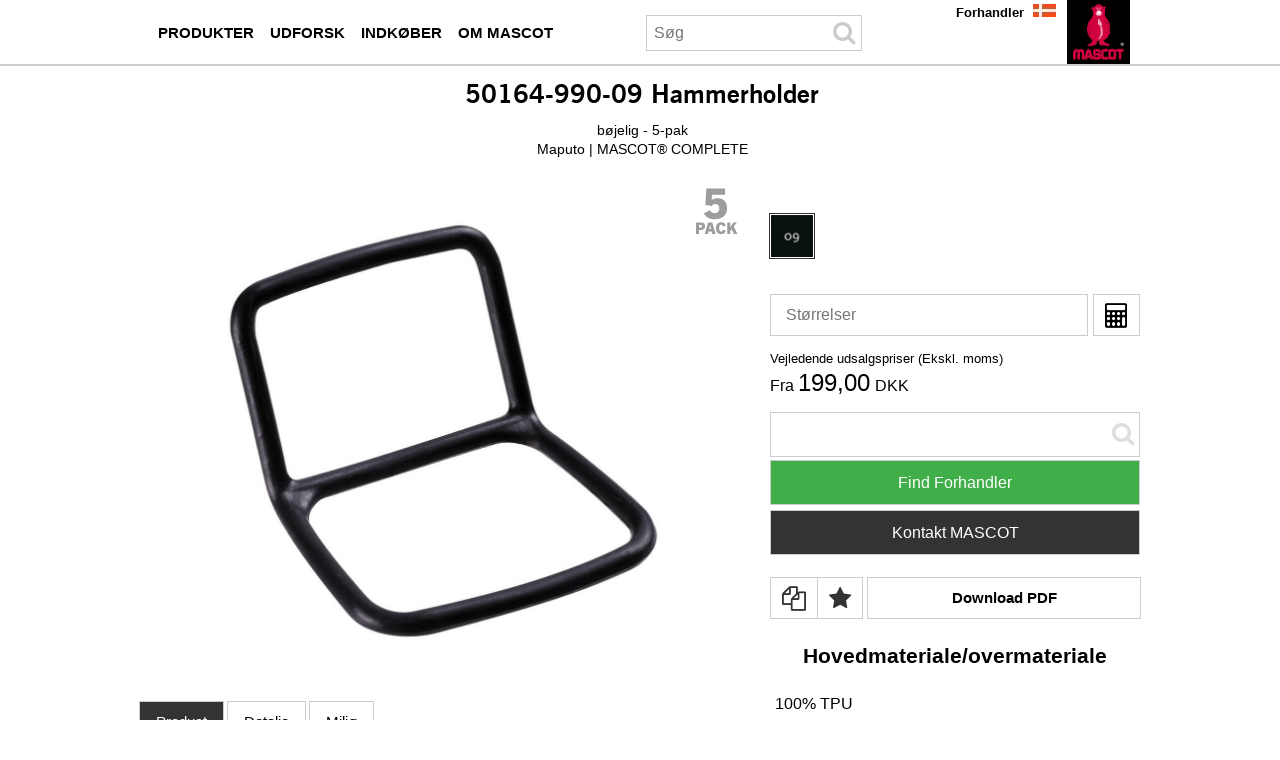

--- FILE ---
content_type: text/html; charset=UTF-8
request_url: https://www.mascot.dk/da/mascot-complete-50164-990
body_size: 15615
content:
<!DOCTYPE html><html lang="da">
<head>
	<meta charset="UTF-8" />
	<meta name="viewport" content="width=device-width, initial-scale=1.0" />
	<link rel="icon" type="image/x-icon" href="/favicon.ico" />


	
<title>50164-990 Hammerholder - MASCOT® COMPLETE</title>
<meta name="sys.contentAlias" content="Products-custom"/>
<meta name="keywords" content="50164-990,Hammerholder,MASCOT® COMPLETE,bøjelig - 5-pak"/>
<meta name="description" content="Hammerholder bøjelig - 5-pak 50164-990 MASCOT® COMPLETE"/>
<meta hid="robots" name="robots" content="index,follow"/>

<link rel="canonical" href="http://www.mascot.dk/da/mascot-complete-50164-990"/>
<link rel="alternate" lang="nl-BE" href="http://www.mascot.be/nl/mascot-complete-50164-990"/>
<link rel="alternate" lang="en-US" href="http://www.mascotworkwear.com/en/mascot-complete-50164-990"/>
<link rel="alternate" lang="en" href="http://www.mascotworkwear.co.uk/en/mascot-complete-50164-990"/>
<link rel="alternate" lang="da" href="http://www.mascot.dk/da/mascot-complete-50164-990"/>
<link rel="alternate" lang="nl" href="http://www.mascot.nl/nl/mascot-complete-50164-990"/>
<link rel="alternate" lang="en-IE" href="http://www.mascotworkwear.ie/en/mascot-complete-50164-990"/>
<link rel="alternate" lang="fi" href="http://www.mascot.fi/fi/mascot-complete-50164-990"/>
<link rel="alternate" lang="fr-BE" href="http://www.mascot.be/fr/mascot-complete-50164-990"/>
<link rel="alternate" lang="fr-CH" href="http://www.mascotworkwear.ch/fr/mascot-complete-50164-990"/>
<link rel="alternate" lang="fr" href="http://www.mascot.fr/fr/mascot-complete-50164-990"/>
<link rel="alternate" lang="de-AT" href="http://www.mascot.at/de/mascot-complete-50164-990"/>
<link rel="alternate" lang="de-CH" href="http://www.mascotworkwear.ch/de/mascot-complete-50164-990"/>
<link rel="alternate" lang="de" href="http://www.mascot.de/de/mascot-complete-50164-990"/>
<link rel="alternate" lang="it" href="http://www.mascotworkwear.it/it/mascot-complete-50164-990"/>
<link rel="alternate" lang="no" href="http://www.mascotworkwear.no/no/mascot-complete-50164-990"/>
<link rel="alternate" lang="pl" href="http://www.mascot.pl/pl/mascot-complete-50164-990"/>
<link rel="alternate" lang="sv" href="http://www.mascot.se/sv/mascot-complete-50164-990"/>
<link rel="alternate" lang="es-CL" href="http://www.mascot.cl/es/mascot-complete-50164-990"/>
<link rel="alternate" lang="es" href="http://www.mascot.es/es/mascot-complete-50164-990"/>
<link rel="alternate" lang="en-AU" href="http://www.mascotworkwear.com.au/en/mascot-complete-50164-990"/>
<link rel="alternate" lang="en-NZ" href="http://www.mascotworkwear.co.nz/en/mascot-complete-50164-990"/>
<link rel="alternate" lang="en-CA" href="http://sc8-dev01.mascot.as/en/mascot-complete-50164-990"/>
<link rel="alternate" lang="fr-CA" href="http://sc8-dev01.mascot.as/fr/mascot-complete-50164-990"/>
<!-- End of Async iPaper Lead generation Code -->

<meta name="sys.mode" content="build">
<meta name="sys.domain" content="www.mascot.dk">
<meta name="sys.lang" content="da">
<meta name="sys.staticHost" content="https://mascotsitecore-1ccb8.kxcdn.com/">

<link rel="preload" as="font" type="font/woff2" crossorigin href="https://cdnjs.cloudflare.com/ajax/libs/font-awesome/4.7.0/fonts/fontawesome-webfont.woff2?v=4.7.0"/>
<link rel="stylesheet" href="https://cdnjs.cloudflare.com/ajax/libs/font-awesome/4.7.0/css/font-awesome.min.css"/>
<link rel="stylesheet" href="https://sc-version.netlify.app/rtm.min.css?_=20260121103311"/>
<link rel="stylesheet" href="https://sc-version.netlify.app/NewsPages.min.css?_=20260121103311"/>
<link rel="stylesheet" href="https://sc-version.netlify.app/Products-custom.min.css?_=20260121103311"/>
<link rel="stylesheet" href="https://sc-version.netlify.app/bundle.min.css?_=20260121103311"/>

	<!--#-->
</head>
<body>
<!-- Google Tag Manager (noscript) -->
<noscript><iframe src="https://ss.mascot.dk/ns.html?id=GTM-NRQ7HBFF" height="0" width="0" style="display:none;visibility:hidden"></iframe></noscript>
<!-- End Google Tag Manager (noscript) -->

<div class="content-page container"><div class="no-rendering zindex-0"><svg xmlns="http://www.w3.org/2000/svg" style="display:none;"><symbol id="clock-history" viewBox="0 0 16 16"><path d="M8.515 1.019A7 7 0 0 0 8 1V0a8 8 0 0 1 .589.022l-.074.997zm2.004.45a7.003 7.003 0 0 0-.985-.299l.219-.976c.383.086.76.2 1.126.342l-.36.933zm1.37.71a7.01 7.01 0 0 0-.439-.27l.493-.87a8.025 8.025 0 0 1 .979.654l-.615.789a6.996 6.996 0 0 0-.418-.302zm1.834 1.79a6.99 6.99 0 0 0-.653-.796l.724-.69c.27.285.52.59.747.91l-.818.576zm.744 1.352a7.08 7.08 0 0 0-.214-.468l.893-.45a7.976 7.976 0 0 1 .45 1.088l-.95.313a7.023 7.023 0 0 0-.179-.483zm.53 2.507a6.991 6.991 0 0 0-.1-1.025l.985-.17c.067.386.106.778.116 1.17l-1 .025zm-.131 1.538c.033-.17.06-.339.081-.51l.993.123a7.957 7.957 0 0 1-.23 1.155l-.964-.267c.046-.165.086-.332.12-.501zm-.952 2.379c.184-.29.346-.594.486-.908l.914.405c-.16.36-.345.706-.555 1.038l-.845-.535zm-.964 1.205c.122-.122.239-.248.35-.378l.758.653a8.073 8.073 0 0 1-.401.432l-.707-.707z"></path><path d="M8 1a7 7 0 1 0 4.95 11.95l.707.707A8.001 8.001 0 1 1 8 0v1z"></path><path d="M7.5 3a.5.5 0 0 1 .5.5v5.21l3.248 1.856a.5.5 0 0 1-.496.868l-3.5-2A.5.5 0 0 1 7 9V3.5a.5.5 0 0 1 .5-.5z"></path></symbol></svg><div for="mrt-mobilenavigation" class="mrt-mobile-navigation"><ul class="menu"><li class="item" onclick="mobiNavSubOpen(&#39;mc-mb-box-menu&#39;)"><i class="fa fa-bars fa-2x"></i></li><li class="item" onclick="mobiNavSubOpen(&#39;mc-mb-box-search&#39;)"><i class="fa fa-search fa-2x"></i></li><!-- <li class="item" onclick="mobiNavSubOpen('mc-mb-box-dealer')"><i class="fa fa-comments fa-2x"></i></li> --><li class="item" onclick="__openContactMascotModal(&#39;NO_SEND_CONTACT_MODAL&#39;)"><i class="fa fa-comments fa-2x"></i></li><li class="item" style="border:none;" onclick="mobiNavSubOpen(&#39;mc-mb-box-lang&#39;)"><img width="1" height="1" class="img-lang" src="https://mascotsitecore-1ccb8.kxcdn.com/imgs/flags/da.jpg"></li><li class="item"><a aria-label="da" href="/da"><img width="1" height="1" class="img-logo" src="https://mascotsitecore-1ccb8.kxcdn.com//imgs/logo.png"></a></li></ul><div class="_vruntime_ vruntime-absolute" vc-name="MobileNavigationSub"></div><div id="mc-mb-box-dealer" class="hide"><i class="close fa fa-times" onclick="mobiNavClose()"></i><div class="_vruntime_" vc-name="MobileFindDealer"></div></div><div id="mc-mb-box-search" class="hide"><i class="close fa fa-times" onclick="mobiNavClose()"></i><div class="box-search _vruntime_ mc-domclick-disable" vc-name="MobileInputSearch" vc-device="mobile" vc-type="none" style="width:auto;"><div for="mrt-inputsearch" class="mr-input-search"><input type="text" placeholder="Search" class="input"><i class="icon fa fa-search fa-2x"></i></div></div><ul class="tab-result"><li class="active" onclick="mobileSearchTabChange(this,0)">Products</li><li class="" onclick="mobileSearchTabChange(this,1)">Categories</li><li class="" onclick="mobileSearchTabChange(this,2)">Histories</li></ul><div class="_vruntime_ box-search-header mc-domclick-disable" vc-name="MobileSearchHeader" vc-device="mobile" style="display:none;"></div><div id="InputSearchViewHistory" style="display:none;"></div></div><div id="mc-mb-box-lang" class="hide"><i class="close fa fa-times" onclick="mobiNavClose()"></i><ul></ul></div></div><div class="header-region news" mc-type="NewsHeaderRegion"><div class="grid-container innerHeaderRegion"><div class="grid-100"><div class="no-rendering zindex-0"><div class="main-navigation" id="__MainNavigation" mc-type="MainNavigation"><div style="z-index:1;"><div class="mrt-main-navigation-pc"><ul class="box-audiences"><li class="mn-root mn-items-1 __audiences mn-pc-audience-0"><a aria-label="arbejdstoej" onclick="__mnvgpc(0,&#39;/da/arbejdstoej&#39;)" href="/da/arbejdstoej"><span class="mn-item">Produkter</span></a><div class="bx-popup" id="bx-popup--0"><div id="mn-column1--0" class="bx-popup-item bx-popup-item--1"><!----><div class="mn-col-item"><a aria-label="jakker" onclick="__mnvgpc(0,&#39;/da/jakker&#39;)" href="/da/jakker">Jakker</a></div><div class="mn-col-item"><a aria-label="veste" onclick="__mnvgpc(0,&#39;/da/veste&#39;)" href="/da/veste">Veste</a></div><div class="mn-col-item"><a aria-label="troejer" onclick="__mnvgpc(0,&#39;/da/troejer&#39;)" href="/da/troejer">Trøjer</a></div><div class="mn-col-item"><a aria-label="skjorter" onclick="__mnvgpc(0,&#39;/da/skjorter&#39;)" href="/da/skjorter">Skjorter</a></div><div class="mn-col-item"><a aria-label="t shirts" onclick="__mnvgpc(0,&#39;/da/t-shirts&#39;)" href="/da/t-shirts">T-shirts</a></div><div class="mn-col-item"><a aria-label="poloshirts" onclick="__mnvgpc(0,&#39;/da/poloshirts&#39;)" href="/da/poloshirts">Poloshirts</a></div><div class="mn-col-item"><a aria-label="bukser" onclick="__mnvgpc(0,&#39;/da/bukser&#39;)" href="/da/bukser">Bukser</a></div><div class="mn-col-item"><a aria-label="shorts" onclick="__mnvgpc(0,&#39;/da/shorts&#39;)" href="/da/shorts">Shorts</a></div><div class="mn-col-item"><a aria-label="knickers" onclick="__mnvgpc(0,&#39;/da/knickers&#39;)" href="/da/knickers">Knickers</a></div><div class="mn-col-item"><a aria-label="overalls" onclick="__mnvgpc(0,&#39;/da/overalls&#39;)" href="/da/overalls">Overalls</a></div><div class="mn-col-item"><a aria-label="helbukser" onclick="__mnvgpc(0,&#39;/da/helbukser&#39;)" href="/da/helbukser">Helbukser</a></div><div class="mn-col-item"><a aria-label="kedeldragter" onclick="__mnvgpc(0,&#39;/da/kedeldragter&#39;)" href="/da/kedeldragter">Kedeldragter</a></div><div class="mn-col-item"><a aria-label="undertoej" onclick="__mnvgpc(0,&#39;/da/undertoej&#39;)" href="/da/undertoej">Undertøj</a></div><div class="mn-col-item"><a aria-label="fodtoej" onclick="__mnvgpc(0,&#39;/da/fodtoej&#39;)" href="/da/fodtoej">Fodtøj</a></div></div><div id="mn-column2--0" class="bx-popup-item bx-popup-item--1"><!----><div class="mn-col-item"><a aria-label="arbejdstoej til kvinder" onclick="__mnvgpc(0,&#39;/da/arbejdstoej-til-kvinder&#39;)" href="/da/arbejdstoej-til-kvinder">Arbejdstøj til kvinder</a></div><div class="mn-col-item"><a aria-label="boernetoej" onclick="__mnvgpc(0,&#39;/da/boernetoej&#39;)" href="/da/boernetoej">Børnetøj</a></div><div class="mn-col-item"><a aria-label="sikkerhedstoej" onclick="__mnvgpc(0,&#39;/da/sikkerhedstoej&#39;)" href="/da/sikkerhedstoej">Sikkerhedstøj</a></div><div class="mn-col-item"><a aria-label="regntoej" onclick="__mnvgpc(0,&#39;/da/regntoej&#39;)" href="/da/regntoej">Regntøj</a></div><div class="mn-col-item"><a aria-label="vintertoej" onclick="__mnvgpc(0,&#39;/da/vintertoej&#39;)" href="/da/vintertoej">Vintertøj</a></div><div class="mn-col-item"><a aria-label="termotoej" onclick="__mnvgpc(0,&#39;/da/termotoej&#39;)" href="/da/termotoej">Termotøj</a></div><div class="mn-col-item"><a aria-label="tilbehoer" onclick="__mnvgpc(0,&#39;/da/tilbehoer&#39;)" href="/da/tilbehoer">Tilbehør</a></div></div><div id="mn-column3--0" class="bx-popup-item bx-popup-item-3 bx-popup-item--1"><div><img height="300" alt="MASCOT ULTIMATE STRETCH - Arbejdsbukser" width="300" src="https://mascotsitecore-1ccb8.kxcdn.com/4678A0A9045748D3B49B23908D7C3129.png" />
<p><a aria-label="ultimate stretch" class="mascot-button" style="background-color: #000000; color: #ffffff;" href="/da/ultimate-stretch">Ultimate Stretch</a></p>
<p><a aria-label="arbejdsbukser" class="mascot-button" style="background-color: #000000; color: #ffffff;" href="/da/arbejdsbukser">Arbejdsbukser</a></p>
<p><a aria-label="arbejdstoej" class="mascot-button" style="background-color: #000000; color: #ffffff;" href="/da/arbejdstoej">Arbejdstøj</a></div></div></div></li><li class="mn-root mn-items-1 __audiences mn-pc-audience-1"><a aria-label="viden" onclick="__mnvgpc(1,&#39;/da/viden&#39;)" href="/da/viden"><span class="mn-item">Udforsk</span></a><div class="bx-popup" id="bx-popup--1"><div id="mn-column1--1" class="bx-popup-item bx-popup-item--1"><!----><div class="mn-col-item"><a aria-label="brancher" onclick="__mnvgpc(1,&#39;/da/brancher&#39;)" href="/da/brancher">Brancher</a></div><div class="mn-col-item"><a aria-label="certificeringer" onclick="__mnvgpc(1,&#39;/da/certificeringer&#39;)" href="/da/certificeringer">Certificeringer</a></div><div class="mn-col-item"><a aria-label="mascot serier" onclick="__mnvgpc(1,&#39;/da/mascot-serier&#39;)" href="/da/mascot-serier">Serier</a></div><div class="mn-col-item"><a aria-label="teknologier" onclick="__mnvgpc(1,&#39;/da/teknologier&#39;)" href="/da/teknologier">Teknologier</a></div><div class="mn-col-item"><a aria-label="egenskaber" onclick="__mnvgpc(1,&#39;/da/egenskaber&#39;)" href="/da/egenskaber">Egenskaber</a></div><div class="mn-col-item"><a aria-label="materialer" onclick="__mnvgpc(1,&#39;/da/materialer&#39;)" href="/da/materialer">Materialer</a></div><div class="mn-col-item"><a aria-label="pleje" onclick="__mnvgpc(1,&#39;/da/pleje&#39;)" href="/da/pleje">Produktpleje</a></div><div class="mn-col-item"><a aria-label="stoerrelsesguide" onclick="__mnvgpc(1,&#39;/da/stoerrelsesguide&#39;)" href="/da/stoerrelsesguide">Størrelsesguide</a></div></div><div id="mn-column2--1" class="bx-popup-item bx-popup-item--1"><!----><div class="mn-col-item"><a aria-label="arbejdsbeklaedning med uv beskyttelse" onclick="__mnvgpc(1,&#39;/da/arbejdsbeklaedning-med-uv-beskyttelse&#39;)" href="/da/arbejdsbeklaedning-med-uv-beskyttelse">Arbejdsbeklædning med UV-beskyttelse</a></div><div class="mn-col-item"><a aria-label="arbejdstoej med ansvar" onclick="__mnvgpc(1,&#39;/da/arbejdstoej-med-ansvar&#39;)" href="/da/arbejdstoej-med-ansvar">Arbejdstøj med ansvar</a></div><div class="mn-col-item"><a aria-label="ultimate stretch" onclick="__mnvgpc(1,&#39;/da/ultimate-stretch&#39;)" href="/da/ultimate-stretch">Ultimate Stretch</a></div><div class="mn-col-item"><a aria-label="video guide click pocket system" onclick="__mnvgpc(1,&#39;/da/video-guide-click-pocket-system&#39;)" href="/da/video-guide-click-pocket-system">Click Pocket System</a></div><div class="mn-col-item"><a aria-label="carbon plate technology" onclick="__mnvgpc(1,&#39;/da/carbon-plate-technology&#39;)" href="/da/carbon-plate-technology">Carbon Plate Technology</a></div><div class="mn-col-item"><a aria-label="klaed dig i lag" onclick="__mnvgpc(1,&#39;/da/klaed-dig-i-lag&#39;)" href="/da/klaed-dig-i-lag">Klæd dig i lag</a></div><div class="mn-col-item"><a aria-label="funktionsundertoej" onclick="__mnvgpc(1,&#39;/da/funktionsundertoej&#39;)" href="/da/funktionsundertoej">Funktionsundertøj</a></div></div><div id="mn-column3--1" class="bx-popup-item bx-popup-item-3 bx-popup-item--0"><!----></div></div></li><li class="mn-root mn-items-1 __audiences mn-pc-audience-2"><a aria-label="indkoeber" onclick="__mnvgpc(2,&#39;/da/indkoeber&#39;)" href="/da/indkoeber"><span class="mn-item">Indkøber</span></a><div class="bx-popup" id="bx-popup--2"><div id="mn-column1--2" class="bx-popup-item bx-popup-item--1"><!----><div class="mn-col-item"><a aria-label="firmatoej" onclick="__mnvgpc(2,&#39;/da/firmatoej&#39;)" href="/da/firmatoej">Firmatøj</a></div><div class="mn-col-item"><a aria-label="profiltoej" onclick="__mnvgpc(2,&#39;/da/profiltoej&#39;)" href="/da/profiltoej">Profiltøj</a></div><div class="mn-col-item"><a aria-label="firmalogo" onclick="__mnvgpc(2,&#39;/da/firmalogo&#39;)" href="/da/firmalogo">Firmalogo</a></div><div class="mn-col-item"><a aria-label="udtalelser" onclick="__mnvgpc(2,&#39;/da/udtalelser&#39;)" href="/da/udtalelser">Udtalelser</a></div><div class="mn-col-item"><a aria-label="mascot smartstore indkoeber" onclick="__mnvgpc(2,&#39;/da/mascot-smartstore-indkoeber&#39;)" href="/da/mascot-smartstore-indkoeber">MASCOT® SmartStore</a></div><div class="mn-col-item"><a aria-label="mascot mobile showroom indkoeber" onclick="__mnvgpc(2,&#39;/da/mascot-mobile-showroom-indkoeber&#39;)" href="/da/mascot-mobile-showroom-indkoeber">MASCOT® Mobile Showroom</a></div><div class="mn-col-item"><a aria-label="en global arbejdstoejsloesning" onclick="__mnvgpc(2,&#39;/da/en-global-arbejdstoejsloesning&#39;)" href="/da/en-global-arbejdstoejsloesning">En global arbejdstøjsløsning</a></div><div class="mn-col-item"><a aria-label="kataloger indkoeber" onclick="__mnvgpc(2,&#39;/da/kataloger-indkoeber&#39;)" href="/da/kataloger-indkoeber">Kataloger</a></div></div><div id="mn-column2--2" class="bx-popup-item bx-popup-item--0"><!----></div><div id="mn-column3--2" class="bx-popup-item bx-popup-item-3 bx-popup-item--0"><!----></div></div></li><li class="mn-root mn-items-1 __audiences mn-pc-audience-3"><a aria-label="om mascot" onclick="__mnvgpc(3,&#39;/da/om-mascot&#39;)" href="/da/om-mascot"><span class="mn-item">Om MASCOT</span></a><div class="bx-popup" id="bx-popup--3"><div id="mn-column1--3" class="bx-popup-item bx-popup-item--1"><!----><div class="mn-col-item"><a aria-label="mascot international" onclick="__mnvgpc(3,&#39;/da/mascot-international&#39;)" href="/da/mascot-international">Mascot International</a></div><div class="mn-col-item"><a aria-label="arbejde" onclick="__mnvgpc(3,&#39;/da/arbejde&#39;)" href="/da/arbejde">Jobs</a></div><div class="mn-col-item"><a aria-label="tested to work" onclick="__mnvgpc(3,&#39;/da/tested-to-work&#39;)" href="/da/tested-to-work">Tested to Work</a></div><div class="mn-col-item"><a aria-label="socialt ansvar" onclick="__mnvgpc(3,&#39;/da/socialt-ansvar&#39;)" href="/da/socialt-ansvar">Socialt og miljømæssigt ansvar</a></div><div class="mn-col-item"><a aria-label="showrooms" onclick="__mnvgpc(3,&#39;/da/showrooms&#39;)" href="/da/showrooms">Showrooms</a></div><div class="mn-col-item"><a aria-label="messer" onclick="__mnvgpc(3,&#39;/da/messer&#39;)" href="/da/messer">Messer</a></div><div class="mn-col-item"><a aria-label="sponsorater" onclick="__mnvgpc(3,&#39;/da/sponsorater&#39;)" href="/da/sponsorater">Sponsorater</a></div><div class="mn-col-item"><a aria-label="kontakt mascot" onclick="__mnvgpc(3,&#39;/da/kontakt-mascot&#39;)" href="/da/kontakt-mascot">Kontakt MASCOT</a></div></div><div id="mn-column2--3" class="bx-popup-item bx-popup-item--0"><!----></div><div id="mn-column3--3" class="bx-popup-item bx-popup-item-3 bx-popup-item--0"><!----></div></div></li></ul><div _vrload_ class="box-search mc-domclick-disable" vc-name="SearchInputHeaderPC" vc-device="pc" vc-type="none" style="width:236px;"><div for="mrt-inputsearch" class="mr-input-search"><input type="text" placeholder="Søg" class="input" style="width:180px;padding-left:7px;"><i class="icon fa fa-search fa-2x"></i></div></div><div _vrload_ class="box-search-header mc-domclick-disable" vc-name="SearchHeaderPC" vc-device="pc" style="display:none;"></div><ul class="box-sections"><li><a aria-label="forhandler" href="/da/forhandler">Forhandler</a></li></ul></div></div></div><div class="logo-block" mc-type="Logo"><a aria-label="da" href="/da"><img width="1" height="1" class="logo-no-text" src="https://mascotsitecore-1ccb8.kxcdn.com/A9CF327624C14B3ABC4647019804DC12.PNG" alt="MASCOT® Arbejdstøj" onerror="__imageHideOnError(this)"></a></div><div class="site-selector mc-domclick-disable" id="__siteSelector" for="0" mc-type="SiteSelector"><div class="current-site" onclick="__siteSelectorToggleClick()"><div class="current-site-inner"><img src="https://mascotsitecore-1ccb8.kxcdn.com/imgs/flags/da.jpg" alt="Flag" width="23px" height="13px"></div></div><div class="sites"><ul class="sites-ul"><li class="de"><a aria-label="de" class="" href="javascript:__siteSelectorGo(&#39;https://www.mascot.de/de&#39;)"><img src="https://mascotsitecore-1ccb8.kxcdn.com/imgs/flags/de.jpg" alt="de" onerror="__imageHideOnError(this)" width="23px" height="13px"><span>Deutschland</span></a></li><li class="active da"><a aria-label="da" class="current" href="javascript:__siteSelectorGo(&#39;https://www.mascot.dk/da&#39;)"><img src="https://mascotsitecore-1ccb8.kxcdn.com/imgs/flags/da.jpg" alt="da" onerror="__imageHideOnError(this)" width="23px" height="13px"><span>Danmark</span></a></li><li class="nl"><a aria-label="nl" class="" href="javascript:__siteSelectorGo(&#39;https://www.mascot.nl/nl&#39;)"><img src="https://mascotsitecore-1ccb8.kxcdn.com/imgs/flags/nl.jpg" alt="nl" onerror="__imageHideOnError(this)" width="23px" height="13px"><span>Nederland</span></a></li><li class="fr"><a aria-label="fr" class="" href="javascript:__siteSelectorGo(&#39;https://www.mascot.fr/fr&#39;)"><img src="https://mascotsitecore-1ccb8.kxcdn.com/imgs/flags/fr.jpg" alt="fr" onerror="__imageHideOnError(this)" width="23px" height="13px"><span>France</span></a></li><li class="en"><a aria-label="en" class="" href="javascript:__siteSelectorGo(&#39;https://www.mascotworkwear.co.uk/en&#39;)"><img src="https://mascotsitecore-1ccb8.kxcdn.com/imgs/flags/en.jpg" alt="en" onerror="__imageHideOnError(this)" width="23px" height="13px"><span>United Kingdom</span></a></li><li class="es"><a aria-label="es" class="" href="javascript:__siteSelectorGo(&#39;https://www.mascot.es/es&#39;)"><img src="https://mascotsitecore-1ccb8.kxcdn.com/imgs/flags/es.jpg" alt="es" onerror="__imageHideOnError(this)" width="23px" height="13px"><span>España</span></a></li><li class="it"><a aria-label="it" class="" href="javascript:__siteSelectorGo(&#39;https://www.mascotworkwear.it/it&#39;)"><img src="https://mascotsitecore-1ccb8.kxcdn.com/imgs/flags/it.jpg" alt="it" onerror="__imageHideOnError(this)" width="23px" height="13px"><span>Italia</span></a></li><li class="de-AT"><a aria-label="de-AT" class="" href="javascript:__siteSelectorGo(&#39;https://www.mascot.at/de&#39;)"><img src="https://mascotsitecore-1ccb8.kxcdn.com/imgs/flags/de-AT.jpg" alt="de-AT" onerror="__imageHideOnError(this)" width="23px" height="13px"><span>Österreich</span></a></li><li class="nl-BE"><a aria-label="nl-BE" class="" href="javascript:__siteSelectorGo(&#39;https://www.mascot.be/nl&#39;)"><img src="https://mascotsitecore-1ccb8.kxcdn.com/imgs/flags/nl-BE.jpg" alt="nl-BE" onerror="__imageHideOnError(this)" width="23px" height="13px"><span>België</span></a></li><li class="fr-BE"><a aria-label="fr-BE" class="" href="javascript:__siteSelectorGo(&#39;https://www.mascot.be/fr&#39;)"><img src="https://mascotsitecore-1ccb8.kxcdn.com/imgs/flags/fr-BE.jpg" alt="fr-BE" onerror="__imageHideOnError(this)" width="23px" height="13px"><span>Belgique</span></a></li><li class="de-CH"><a aria-label="de-CH" class="" href="javascript:__siteSelectorGo(&#39;https://www.mascotworkwear.ch/de&#39;)"><img src="https://mascotsitecore-1ccb8.kxcdn.com/imgs/flags/de-CH.jpg" alt="de-CH" onerror="__imageHideOnError(this)" width="23px" height="13px"><span>Schweiz</span></a></li><li class="fr-CH"><a aria-label="fr-CH" class="" href="javascript:__siteSelectorGo(&#39;https://www.mascotworkwear.ch/fr&#39;)"><img src="https://mascotsitecore-1ccb8.kxcdn.com/imgs/flags/fr-CH.jpg" alt="fr-CH" onerror="__imageHideOnError(this)" width="23px" height="13px"><span>Suisse</span></a></li><li class="en-US"><a aria-label="en-US" class="" href="javascript:__siteSelectorGo(&#39;https://www.mascotworkwear.com/en&#39;)"><img src="https://mascotsitecore-1ccb8.kxcdn.com/imgs/flags/en-US.jpg" alt="en-US" onerror="__imageHideOnError(this)" width="23px" height="13px"><span>USA</span></a></li><li class="en-IE"><a aria-label="en-IE" class="" href="javascript:__siteSelectorGo(&#39;https://www.mascotworkwear.ie/en&#39;)"><img src="https://mascotsitecore-1ccb8.kxcdn.com/imgs/flags/en-IE.jpg" alt="en-IE" onerror="__imageHideOnError(this)" width="23px" height="13px"><span>Ireland</span></a></li><li class="fi"><a aria-label="fi" class="" href="javascript:__siteSelectorGo(&#39;https://www.mascot.fi/fi&#39;)"><img src="https://mascotsitecore-1ccb8.kxcdn.com/imgs/flags/fi.jpg" alt="fi" onerror="__imageHideOnError(this)" width="23px" height="13px"><span>Suomi</span></a></li><li class="no"><a aria-label="no" class="" href="javascript:__siteSelectorGo(&#39;https://www.mascotworkwear.no/no&#39;)"><img src="https://mascotsitecore-1ccb8.kxcdn.com/imgs/flags/no.jpg" alt="no" onerror="__imageHideOnError(this)" width="23px" height="13px"><span>Norge</span></a></li><li class="sv"><a aria-label="sv" class="" href="javascript:__siteSelectorGo(&#39;https://www.mascot.se/sv&#39;)"><img src="https://mascotsitecore-1ccb8.kxcdn.com/imgs/flags/sv.jpg" alt="sv" onerror="__imageHideOnError(this)" width="23px" height="13px"><span>Sverige</span></a></li><li class="pl"><a aria-label="pl" class="" href="javascript:__siteSelectorGo(&#39;https://www.mascot.pl/pl&#39;)"><img src="https://mascotsitecore-1ccb8.kxcdn.com/imgs/flags/pl.jpg" alt="pl" onerror="__imageHideOnError(this)" width="23px" height="13px"><span>Polska</span></a></li><li class="en-AU"><a aria-label="en-AU" class="" href="javascript:__siteSelectorGo(&#39;https://www.mascotworkwear.com.au/en&#39;)"><img src="https://mascotsitecore-1ccb8.kxcdn.com/imgs/flags/en-AU.jpg" alt="en-AU" onerror="__imageHideOnError(this)" width="23px" height="13px"><span>Australia</span></a></li><li class="en-NZ"><a aria-label="en-NZ" class="" href="javascript:__siteSelectorGo(&#39;https://www.mascotworkwear.co.nz/en&#39;)"><img src="https://mascotsitecore-1ccb8.kxcdn.com/imgs/flags/en-NZ.jpg" alt="en-NZ" onerror="__imageHideOnError(this)" width="23px" height="13px"><span>New Zealand</span></a></li><li class="es-CL"><a aria-label="es-CL" class="" href="javascript:__siteSelectorGo(&#39;https://www.mascot.cl/es&#39;)"><img src="https://mascotsitecore-1ccb8.kxcdn.com/imgs/flags/es-CL.jpg" alt="es-CL" onerror="__imageHideOnError(this)" width="23px" height="13px"><span>Chile</span></a></li></ul></div></div></div></div></div><div class="clear"></div></div><div class="mc-pro-detail" mc-type="BodyRegionProduct"><!-- productitemnavtop --><div for="mrt-productitemnavtop" class="nav mrt-productitem-nav-top"><div style="" class="breadcrumb" no="50164-990"><div class="_vruntime_" vc-name="ProdItemBreadcrumb" vc-type="none"></div></div><h1>50164-990-<span class="__colorActive">09</span> Hammerholder</h1><div class="brand-rank"><span>bøjelig - 5-pak</span><label>Maputo | MASCOT® COMPLETE</label></div></div><div class="main"><div class="line-main"><div class="col-left"><!-- productimagezoom360 --><div class="prod-item-image-zoom"><div class="box-attr"><img width="1" height="1" class="tag" src="https://mascotsitecore-1ccb8.kxcdn.com/0211E5438ABB490187DC47AA1A5559FE.svg"></div><div class="mr-imagezoom-other"><div class="hide mr-new mr--date new--50164-990" for="2007-12-13T23:00:00Z"></div><div id="box-360" class="box-zoom-360"><div id="youtubeIframe"></div><div class="modal-play-360"></div><a aria-label="" id="jqzoom-link" class="jqzoom" href="#" onclick="__jqzoomHandleClick(event)"><img width="1" height="1" id="image-360" src="[data-uri]"></a><div id="move-360"></div><div id="loading-360" class="lds-ring"><div></div><div></div><div></div><div></div></div><ul class="toolbar-icons"><li class="btn-left" onclick="nextImageWr360()"><svg xmlns="http://www.w3.org/2000/svg" width="16" height="16" fill="currentColor" class="bi bi-arrow-90deg-left" viewBox="0 0 16 16"><path fill-rule="evenodd" d="M1.146 4.854a.5.5 0 0 1 0-.708l4-4a.5.5 0 1 1 .708.708L2.707 4H12.5A2.5 2.5 0 0 1 15 6.5v8a.5.5 0 0 1-1 0v-8A1.5 1.5 0 0 0 12.5 5H2.707l3.147 3.146a.5.5 0 1 1-.708.708l-4-4z"></path></svg></li><li class="btn-pause" onclick="pauseImageWr360()"><svg xmlns="http://www.w3.org/2000/svg" width="16" height="16" fill="currentColor" class="bi bi-pause" viewBox="0 0 16 16"><path d="M6 3.5a.5.5 0 0 1 .5.5v8a.5.5 0 0 1-1 0V4a.5.5 0 0 1 .5-.5zm4 0a.5.5 0 0 1 .5.5v8a.5.5 0 0 1-1 0V4a.5.5 0 0 1 .5-.5z"></path></svg></li><li class="btn-play" onclick="playImageWr360()"><svg xmlns="http://www.w3.org/2000/svg" width="16" height="16" fill="currentColor" class="bi bi-play-fill" viewBox="0 0 16 16"><path d="m11.596 8.697-6.363 3.692c-.54.313-1.233-.066-1.233-.697V4.308c0-.63.692-1.01 1.233-.696l6.363 3.692a.802.802 0 0 1 0 1.393z"></path></svg></li><li class="btn-right" onclick="backImageWr360()"><svg xmlns="http://www.w3.org/2000/svg" width="16" height="16" fill="currentColor" class="bi bi-arrow-90deg-right" viewBox="0 0 16 16"><path fill-rule="evenodd" d="M14.854 4.854a.5.5 0 0 0 0-.708l-4-4a.5.5 0 0 0-.708.708L13.293 4H3.5A2.5 2.5 0 0 0 1 6.5v8a.5.5 0 0 0 1 0v-8A1.5 1.5 0 0 1 3.5 5h9.793l-3.147 3.146a.5.5 0 0 0 .708.708l4-4z"></path></svg></li><li onclick="clickOrTapImage360()"><svg xmlns="http://www.w3.org/2000/svg" width="16" height="16" fill="currentColor" class="bi bi-box-arrow-up-right" viewBox="0 0 16 16"><path fill-rule="evenodd" d="M8.636 3.5a.5.5 0 0 0-.5-.5H1.5A1.5 1.5 0 0 0 0 4.5v10A1.5 1.5 0 0 0 1.5 16h10a1.5 1.5 0 0 0 1.5-1.5V7.864a.5.5 0 0 0-1 0V14.5a.5.5 0 0 1-.5.5h-10a.5.5 0 0 1-.5-.5v-10a.5.5 0 0 1 .5-.5h6.636a.5.5 0 0 0 .5-.5z"></path><path fill-rule="evenodd" d="M16 .5a.5.5 0 0 0-.5-.5h-5a.5.5 0 0 0 0 1h3.793L6.146 9.146a.5.5 0 1 0 .708.708L15 1.707V5.5a.5.5 0 0 0 1 0v-5z"></path></svg></li></ul><ul class="btn-icons"><li class="btn-zoom" onclick="zoomActive360()"><svg xmlns="http://www.w3.org/2000/svg" width="16" height="16" fill="currentColor" class="bi bi-zoom-in" viewBox="0 0 16 16"><path fill-rule="evenodd" d="M6.5 12a5.5 5.5 0 1 0 0-11 5.5 5.5 0 0 0 0 11zM13 6.5a6.5 6.5 0 1 1-13 0 6.5 6.5 0 0 1 13 0z"></path><path d="M10.344 11.742c.03.04.062.078.098.115l3.85 3.85a1 1 0 0 0 1.415-1.414l-3.85-3.85a1.007 1.007 0 0 0-.115-.1 6.538 6.538 0 0 1-1.398 1.4z"></path><path fill-rule="evenodd" d="M6.5 3a.5.5 0 0 1 .5.5V6h2.5a.5.5 0 0 1 0 1H7v2.5a.5.5 0 0 1-1 0V7H3.5a.5.5 0 0 1 0-1H6V3.5a.5.5 0 0 1 .5-.5z"></path></svg><span>Zoom</span></li><li onclick="rotateActive360()"><svg class="icon-360" version="1.1" xmlns="http://www.w3.org/2000/svg" xmlns:xlink="http://www.w3.org/1999/xlink" x="0px" y="0px" viewBox="0 0 122.88 65.79" fill="currentColor" style="enable-background:new 0 0 122.88 65.79;" xml:space="preserve"><style type="text/css"> .st0 { fill-rule: evenodd; clip-rule: evenodd; } </style><g><path class="st0" d="M13.37,31.32c-22.23,12.2,37.65,19.61,51.14,19.49v-7.44l11.21,11.2L64.51,65.79v-6.97 C37.4,59.85-26.41,42.4,11.97,27.92c0.36,1.13,0.8,2.2,1.3,3.2L13.37,31.32L13.37,31.32z M108.36,8.31c0-2.61,0.47-4.44,1.41-5.48 c0.94-1.04,2.37-1.56,4.3-1.56c0.92,0,1.69,0.12,2.28,0.34c0.59,0.23,1.08,0.52,1.45,0.89c0.38,0.36,0.67,0.75,0.89,1.15 c0.22,0.4,0.39,0.87,0.52,1.41c0.26,1.02,0.38,2.09,0.38,3.21c0,2.49-0.42,4.32-1.27,5.47c-0.84,1.15-2.29,1.73-4.36,1.73 c-1.15,0-2.09-0.19-2.8-0.55c-0.71-0.37-1.3-0.91-1.75-1.62c-0.33-0.51-0.59-1.2-0.77-2.07C108.45,10.34,108.36,9.38,108.36,8.31 L108.36,8.31z M26.47,10.49l-9-1.6c0.75-2.86,2.18-5.06,4.31-6.59C23.9,0.77,26.91,0,30.8,0c4.47,0,7.69,0.83,9.69,2.5 c1.99,1.67,2.98,3.77,2.98,6.29c0,1.48-0.41,2.82-1.21,4.01c-0.81,1.2-2.02,2.25-3.65,3.15c1.32,0.33,2.34,0.71,3.03,1.15 c1.14,0.7,2.02,1.63,2.65,2.77c0.63,1.15,0.95,2.51,0.95,4.1c0,2-0.52,3.91-1.56,5.75c-1.05,1.83-2.55,3.24-4.51,4.23 c-1.96,0.99-4.54,1.48-7.74,1.48c-3.11,0-5.57-0.37-7.36-1.1c-1.8-0.73-3.28-1.8-4.44-3.22c-1.16-1.41-2.05-3.19-2.67-5.33 l9.53-1.27c0.38,1.92,0.95,3.26,1.74,4.01c0.78,0.74,1.78,1.12,3,1.12c1.27,0,2.33-0.47,3.18-1.4c0.85-0.93,1.27-2.18,1.27-3.74 c0-1.59-0.41-2.82-1.22-3.69c-0.81-0.87-1.92-1.31-3.32-1.31c-0.74,0-1.77,0.18-3.07,0.56l0.49-6.81c0.52,0.08,0.93,0.12,1.22,0.12 c1.23,0,2.26-0.4,3.08-1.19c0.82-0.79,1.24-1.72,1.24-2.81c0-1.05-0.31-1.88-0.93-2.49c-0.62-0.62-1.48-0.93-2.55-0.93 c-1.12,0-2.02,0.34-2.72,1.01C27.19,7.62,26.72,8.8,26.47,10.49L26.47,10.49z M75.15,8.27l-9.48,1.16 c-0.25-1.32-0.66-2.24-1.24-2.78c-0.59-0.54-1.31-0.81-2.16-0.81c-1.54,0-2.74,0.77-3.59,2.33c-0.62,1.13-1.09,3.52-1.38,7.19 c1.14-1.16,2.31-2.01,3.5-2.56c1.2-0.55,2.59-0.83,4.16-0.83c3.06,0,5.64,1.09,7.75,3.27c2.11,2.19,3.17,4.96,3.17,8.31 c0,2.26-0.53,4.32-1.6,6.2c-1.07,1.87-2.55,3.29-4.44,4.25c-1.9,0.96-4.27,1.44-7.13,1.44c-3.43,0-6.18-0.58-8.25-1.76 c-2.07-1.17-3.73-3.03-4.97-5.59c-1.24-2.56-1.86-5.95-1.86-10.18c0-6.18,1.3-10.71,3.91-13.59C54.13,1.44,57.74,0,62.36,0 c2.73,0,4.88,0.31,6.46,0.94c1.58,0.63,2.9,1.56,3.94,2.76C73.81,4.92,74.61,6.44,75.15,8.27L75.15,8.27z M57.62,23.55 c0,1.86,0.47,3.31,1.4,4.36c0.94,1.05,2.08,1.58,3.44,1.58c1.25,0,2.3-0.48,3.14-1.43c0.84-0.95,1.26-2.37,1.26-4.26 c0-1.93-0.44-3.41-1.31-4.42c-0.88-1.01-1.96-1.52-3.26-1.52c-1.32,0-2.44,0.49-3.34,1.48C58.06,20.32,57.62,21.72,57.62,23.55 L57.62,23.55z M77.91,17.57c0-6.51,1.17-11.07,3.52-13.67C83.77,1.3,87.35,0,92.14,0c2.31,0,4.2,0.29,5.68,0.85 c1.48,0.57,2.69,1.31,3.62,2.22c0.94,0.91,1.68,1.87,2.21,2.87c0.54,1.01,0.97,2.18,1.3,3.52c0.64,2.55,0.96,5.22,0.96,8 c0,6.22-1.05,10.76-3.16,13.64c-2.1,2.88-5.72,4.32-10.87,4.32c-2.88,0-5.21-0.46-6.99-1.38c-1.78-0.92-3.23-2.27-4.37-4.05 c-0.82-1.26-1.47-2.98-1.93-5.17C78.14,22.64,77.91,20.22,77.91,17.57L77.91,17.57z M87.34,17.59c0,4.36,0.38,7.34,1.16,8.94 c0.77,1.6,1.89,2.39,3.36,2.39c0.97,0,1.8-0.34,2.51-1.01c0.71-0.68,1.23-1.76,1.56-3.22c0.34-1.47,0.5-3.75,0.5-6.85 c0-4.55-0.38-7.6-1.16-9.18c-0.77-1.56-1.93-2.35-3.47-2.35c-1.58,0-2.71,0.8-3.42,2.39C87.69,10.31,87.34,13.27,87.34,17.59 L87.34,17.59z M112.14,8.32c0,1.75,0.15,2.94,0.46,3.58c0.31,0.64,0.76,0.96,1.35,0.96c0.39,0,0.72-0.13,1.01-0.41 c0.28-0.27,0.49-0.7,0.63-1.29c0.13-0.59,0.2-1.5,0.2-2.74c0-1.82-0.15-3.05-0.46-3.68c-0.31-0.63-0.77-0.94-1.39-0.94 c-0.63,0-1.09,0.32-1.37,0.96C112.28,5.4,112.14,6.59,112.14,8.32L112.14,8.32z M109.3,30.23c10.56,5.37,8.04,12.99-10.66,17.62 c-5.3,1.31-11.29,2.5-17.86,2.99v6.05c7.31-0.51,14.11-2.19,20.06-3.63c28.12-6.81,27.14-18.97,9.36-25.83 C109.95,28.42,109.65,29.35,109.3,30.23L109.3,30.23z"></path></g></svg></li></ul></div></div><ul class="box-size-range"><li onclick="changeTabInspirationCategory(0,this)" for="active" class="TabInspirationCategory TabInspirationCategory-0 InspirationCategorySize-0" style="cursor:pointer;">Product</li><li onclick="changeTabInspirationCategory(1,this)" for="" class="TabInspirationCategory TabInspirationCategory-1 InspirationCategorySize-1" style="cursor:pointer;">Detalje</li><li onclick="changeTabInspirationCategory(2,this)" for="" class="TabInspirationCategory TabInspirationCategory-2 InspirationCategorySize-1" style="cursor:pointer;">Miljø</li></ul><ul class="box-bottom-console TabInspirationCategory-0 active"><li class="active" onclick="zoomActive360();___tabInspirationCategory_setActive(this,0);"><img width="1" height="1" class="__imgProReplace" id="img-0-0" src="https://productimage-1ccb8.kxcdn.com/50164-990-09_P01_1000px.jpg" onclick="changeInspirationCategoryImage(0,0,this)"></li><li id="Box360ProductImg" onclick="rotateActive360();___tabInspirationCategory_setActive(this,1);" style="display:none;"><img width="1" height="1" src="https://mascotsitecore-1ccb8.kxcdn.com//360-product.png"></li></ul><ul class="hide"><!----></ul><ul class="box-bottom-console TabInspirationCategory-1"><li class="active"><img width="1" height="1" id="img-1-0" src="https://mascotsitecore-1ccb8.kxcdn.com/7F5C852965684B10A854D5AEC9FBBECF.jpg" onclick="changeInspirationCategoryImage(1,0,this)"></li></ul><ul class="box-bottom-console TabInspirationCategory-2"><li class="active"><img width="1" height="1" id="img-2-0" src="https://mascotsitecore-1ccb8.kxcdn.com/3D181D5C4DBF40FA893BFD11C31E0BC3.jpg" onclick="changeInspirationCategoryImage(2,0,this)"></li></ul><div id="other-image"></div></div><div class="col-left-pictogram-information-text"><ul class="box-left-pictogram tooltip__"></ul><div class="prod-item-information-text"><h2>Produktinformation</h2><ul class="text-info pl-ul-text"><li>Meget slidstærkt og samtidig fleksibel.</li><li>Kan anvendes til forskellige typer hammere.</li><li>Nem montering i alle MASCOT-produkter med værktøjsstrop.</li></ul></div><!----></div></div><div class="col-right"><!-- productcolors --><div class="box-colors mc-ProdItemColors"><ul class="ls-images tooltip__"><li class="active" tag="false" onclick="changeColorActive(&#39;09&#39;)" id="li-color-09"><span class="img-color" tip="09 - sort"><img width="1" height="1" src="https://mascotsitecore-1ccb8.kxcdn.com/4070E2287DC344C6991C3DDF654884A6.jpg"></span><!----></li></ul><ul class="ls-title" id="colorTagActive" style="display:none;"><li><div class="ic-colortag"><img width="1" height="1" style="display:none;" src="https://mascotsitecore-1ccb8.kxcdn.com/"></div><span class="color-name"></span></li></ul><input type="hidden" value="50164-990" id="__productNumber"><input type="hidden" value="09" id="__colorActive"></div><!-- productinfos --><div for="mrt-productinfos" class="mr-productinfos tooltip__"><div class="available-from-new-date"></div><div class="box-calc-size"><input type="text" placeholder="Størrelser" readonly onclick="openPopupSize()" style="cursor:pointer;"><button onclick="sizeChartCalculateOpen()"><i class="fa fa-2x fa-calculator"></i></button><div class="modal-disable"></div></div><div style="" class="box-price"><label>Vejledende udsalgspriser (Ekskl. moms)</label><span>Fra <b class="__productPrice">199,00</b><em class="__productCurrencyText" style="padding-left:5px;">DKK</em></span></div><div class="box-action"><div class="size-guide-block da Products-custom PRODUCT_ITEM"><div class="find-dealer-block"><div for="mrt-finddealer" class="mr-find-dealer" style="position:relative;"><i class="icon fa fa-search" style="position:absolute;right:6px;top:9px;z-index:1;color:#ddd;font-size:1.5rem;"></i><input name="FindDealer_ContactMascot" type="text" class="mascot-textbox" placeholder="" for="LOCATE_DISTRIBUTOR" value="" style="z-index:0;"><a aria-label="Find Distributor" class="mascot-button webshop-button" onclick="__findDealerModal(&#39;LOCATE_DISTRIBUTOR&#39;)">Find Forhandler</a><a aria-label="Contact Mascot" class="mascot-button-black contact_mascot_text" onclick="__openContactMascotModal(&#39;NO_SEND_CONTACT_MODAL&#39;)">Kontakt MASCOT</a></div></div></div></div><div class="box-doc-pdf"><button class="btn" id="__btn_compare" tip="Sammenlign" onclick="__rightbarUpdate({t:&#39;compare&#39;,v:&#39;50164-990&#39;});ajs_productinfos();"><i class="fa fa-files-o fa-2x"></i></button><button class="btn" id="__btn_favourites" tip="Tilføj favoritter" onclick="__rightbarUpdate({t:&#39;favourite&#39;,v:&#39;50164-990&#39;});ajs_productinfos();"><i class="fa fa-star fa-2x"></i></button><a aria-label="" class="btn right" id="__productItemLinkPDF" href="javascript:void(-1);" target="_blank" style="text-align:center;line-height:23px;">Download PDF</a><div class="modal-disable"></div></div></div><div class="mbody-mobile-show"><ul class="box-left-pictogram tooltip__"></ul><!----></div><div class="box-material tooltip__"><h3>Hovedmateriale/overmateriale</h3><div class="info"><label>100% TPU</label><label></label></div><ul class="icons --LaudrySymbols"><li tip="Do not wash"><img width="1" height="1" src="https://mascotsitecore-1ccb8.kxcdn.com/D91ECF21E1B043178E0D1FCE51F60742-da.svg" onerror="__imageHideOnError(this,&#39;https://mascotsitecore-1ccb8.kxcdn.com/D91ECF21E1B043178E0D1FCE51F60742-da.jpg&#39;)"></li><li tip="Do not bleach"><img width="1" height="1" src="https://mascotsitecore-1ccb8.kxcdn.com/C8D5EFE5D821456083329746C4756187-da.svg" onerror="__imageHideOnError(this,&#39;https://mascotsitecore-1ccb8.kxcdn.com/C8D5EFE5D821456083329746C4756187-da.jpg&#39;)"></li><li tip="Do not tumble-dry"><img width="1" height="1" src="https://mascotsitecore-1ccb8.kxcdn.com/6693FB38EF97401D813D062AF11A1661-da.svg" onerror="__imageHideOnError(this,&#39;https://mascotsitecore-1ccb8.kxcdn.com/6693FB38EF97401D813D062AF11A1661-da.jpg&#39;)"></li><li tip="Do not iron"><img width="1" height="1" src="https://mascotsitecore-1ccb8.kxcdn.com/64534DDB7D934936821986DDFFFC4EB5-da.svg" onerror="__imageHideOnError(this,&#39;https://mascotsitecore-1ccb8.kxcdn.com/64534DDB7D934936821986DDFFFC4EB5-da.jpg&#39;)"></li><li tip="Do not dry-clean"><img width="1" height="1" src="https://mascotsitecore-1ccb8.kxcdn.com/A0F25D082CED47838562EE54F89C5B00-da.svg" onerror="__imageHideOnError(this,&#39;https://mascotsitecore-1ccb8.kxcdn.com/A0F25D082CED47838562EE54F89C5B00-da.jpg&#39;)"></li></ul></div><div class="box-washing-instruction text-info"></div><div><div class="box-industrial-cares tooltip__"><!----></div><!----></div><div class="mbody-mobile-show"><div class="prod-item-information-text"><h2>Produktinformation</h2><ul class="text-info pl-ul-text"><li>Meget slidstærkt og samtidig fleksibel.</li><li>Kan anvendes til forskellige typer hammere.</li><li>Nem montering i alle MASCOT-produkter med værktøjsstrop.</li></ul></div></div><!----><div class="box-social-env"><h2>Socialt og miljømæssigt ansvar</h2><!----><div class="child-section" style="margin-top:10px;"><div class="child-section-title"><img width="1" height="1" src="https://www.mascotworkwear.co.uk/-/media/5051E9138AA440578945FD8E168C2F97.ashx" style="vertical-align:middle;margin-right:8px;height:24px;"><strong>Produktion</strong></div><ul class="text-info pl-ul-text"><li>Produceret i Kina hos MASCOTs auditerede partner gennem mere end 10 år</li></ul></div><div class="child-section" style="margin-top:10px;"><div class="child-section-title"><img width="1" height="1" src="https://www.mascotworkwear.co.uk/-/media/B1C42EF1EE1C4EA09D9AFA143D487084.ashx" style="vertical-align:middle;margin-right:8px;height:24px;"><strong>Transport og emballage</strong></div><ul class="text-info pl-ul-text"><li>Transporteret fra produktion til varelager af transportpartnere med ISO 14001</li><li>Fragtet i forsendelser med maksimal udnyttelse af plads</li><li>Ordren fra MASCOT er pakket i emballage, der er lavet af eller har indhold af genbrugsmateriale</li></ul></div></div></div></div><div class="line-information"><div class="mc-ProdItemTabInfo"><!----><ul class="tab"><li class="active TabTechnicalInfo" onclick="openTabTechnicalInfo(this)">Teknisk info</li><!----><!----><li class="TabUserInfo" onclick="openTabUserInfo(this)">Bruger</li></ul><div class="content text-info"><div class="active sec-content sec-technical ContentTabTechnicalInfo">Materialet er slidstærkt og bøjeligt. Kan anvendes til forskellige størrelser hammere. Monteres nemt i alle MASCOT® produkter med værktøjsstrop.</div><div class="sec-content sec-certification ContentTabCertifiateInfo" style="display:none;"><ul class="ul-image"></ul><ul class="ul-text"></ul></div><div class="sec-content sec-logo ContentTabLogoInfo" style="display:none;"><p></p><p></p><p style="margin:14px 0 5px;"><strong>:</strong></p><ul class="ul-text"></ul></div><div class="sec-content sec-users ContentTabUserInfo" style="display:none;"><ul class="ul-image" for="UserInfo.Users"><li tip="Mand"><img width="1" height="1" src="https://mascotsitecore-1ccb8.kxcdn.com/B25B413302D844378B010694F3649179.svg"><span class="hide tooltiptext">Mand</span></li><li tip="Kvinde"><img width="1" height="1" src="https://mascotsitecore-1ccb8.kxcdn.com/FB6F9E0810274AF6B52B295B11918B9A.svg"><span class="hide tooltiptext">Kvinde</span></li></ul><ul class="ul-image" for="UserInfo.Industries"><li tip="Håndværk og let byggeri"><img width="1" height="1" alt="" src="https://mascotsitecore-1ccb8.kxcdn.com/867EBEF8E47A44008CB035AC89042F91.svg"><span class="hide tooltiptext __missing"><strong>Craftsmen and light building</strong><br>Look for this symbol if you work as a carpenter, electrician, painter, engineer, etc.</span></li><li tip="Tungt byggeri og anlæg"><img width="1" height="1" alt="" src="https://mascotsitecore-1ccb8.kxcdn.com/287ED6C95CBA4194AB23595391BE44A5.svg"><span class="hide tooltiptext __missing"><strong>Craftsmen and light building</strong><br>Look for this symbol if you work as a carpenter, electrician, painter, engineer, etc.</span></li><li tip="Corporate Wear"><img width="1" height="1" alt="" src="https://mascotsitecore-1ccb8.kxcdn.com/AA9723E9D0854EB89E7277824D7CE430.svg"><span class="hide tooltiptext __missing"><strong>Craftsmen and light building</strong><br>Look for this symbol if you work as a carpenter, electrician, painter, engineer, etc.</span></li><li tip="Offshore og vindindustri"><img width="1" height="1" alt="" src="https://mascotsitecore-1ccb8.kxcdn.com/648A7BC36D6F4DA1AD9332B948625CF9.svg"><span class="hide tooltiptext __missing"><strong>Craftsmen and light building</strong><br>Look for this symbol if you work as a carpenter, electrician, painter, engineer, etc.</span></li></ul></div></div><div for="NlafpaText" style="width:100%;color:#333;font-size:16px;font-style:italic;">Der tages forbehold for produktændringer.</div></div><div class="box-item-remarks"><h3>Bemærk</h3><div><p>Ved returnering modtages kun HELE pakninger.</p><p>Sælges i fem-styks pakning.</p><p>Pris pr. pakke med fem stk.</p></div></div><div class="mr-productdetailmixmatch"><h3>Mix &amp; Match</h3><ul class="tab"><!----><!----><!----><!----><!----></ul><div class="list"><div class="product-carousel-slide"><div vc-name="ProdItemTabMixMatch" class="_vruntime_"></div></div></div></div><!-- <h2>NoInspirationPhotoSpot - runtime</h2> --><div vc-name="NoInspirationPhotoSpot" class="_vruntime_">{&quot;IsActive&quot;:true,&quot;InspirationId&quot;:[&quot;79b1b5f1522b4453a1ce9f8cdbace377-da&quot;,&quot;86d818c5ae5c489ca7970d1474ce8d12-da&quot;,&quot;5f2a79ab14fe4d649f04d6baa33b7b84-da&quot;,&quot;64aed2d3e791426fbd34eb7200b080f1-da&quot;,&quot;fa9ca74f2c5647ea919fe5ba649184c8-da&quot;]}</div><div class="line-similar-product-types"><h3>Lignende produkttyper</h3><ul style="text-align:center;"><li style="margin-right:5px;"><a aria-label="tilbehoer" class="mascot-button-white" href="/da/tilbehoer">Tilbehør</a></li><li style="margin-right:5px;"><a aria-label="haengelommer" class="mascot-button-white" href="/da/haengelommer">Hængelommer</a></li></ul></div><div class="mr-productdetaildoc"><h3></h3><ul class="tab"><li class="active TabItemDocumentColor" onclick="openTabItemDocuments(this,0)" for="09 - sort" alt="MASCOT® COMPLETE">Produktbilleder (1000px)</li><li style="display:none;" class="" onclick="openTabItemDocuments(this,1)">Overensstemmelseserklæring</li><li class="" style="display:none;" onclick="openTabItemDocuments(this,2)"> LCA </li><li class="" onclick="openTabItemDocuments(this,3)">QR kode</li></ul><div class="sel--0"><div class="tab-content tab-content-0"><div vc-name="ProdItemDocuments" class="_vruntime_"></div></div><div class="tab-content tab-content-1"><div id="Doc" style="max-width:480px;margin:auto;font-size:13px;line-height:18px;"><div style="display:inline-block;padding:10px 0;width:100%;"><h3 style="text-align:left;">EU</h3></div><div style="display:inline-block;padding:10px 0;width:100%;"><h3 style="text-align:left;">UK</h3></div></div></div><div class="tab-content tab-content-2"><div id="Doc" style="max-width:480px;margin:auto;font-size:13px;line-height:18px;"><div style="display:inline-block;padding:10px 0;width:100%;"><h3 style="text-align:left;">PDFs</h3></div></div></div><div class="tab-content tab-content-3" style="padding:10px;text-align:center;"><img width="1" height="1" alt="50164-990 QR code" src="data:image/gif;base64, R0lGODlhlgCWAPcAAAAAAAAAMwAAZgAAmQAAzAAA/wArAAArMwArZgArmQArzAAr/wBVAABVMwBVZgBVmQBVzABV/wCAAACAMwCAZgCAmQCAzACA/wCqAACqMwCqZgCqmQCqzACq/wDVAADVMwDVZgDVmQDVzADV/wD/AAD/MwD/ZgD/mQD/zAD//zMAADMAMzMAZjMAmTMAzDMA/zMrADMrMzMrZjMrmTMrzDMr/zNVADNVMzNVZjNVmTNVzDNV/zOAADOAMzOAZjOAmTOAzDOA/zOqADOqMzOqZjOqmTOqzDOq/zPVADPVMzPVZjPVmTPVzDPV/zP/ADP/MzP/ZjP/mTP/zDP//2YAAGYAM2YAZmYAmWYAzGYA/2YrAGYrM2YrZmYrmWYrzGYr/2ZVAGZVM2ZVZmZVmWZVzGZV/2aAAGaAM2aAZmaAmWaAzGaA/2aqAGaqM2aqZmaqmWaqzGaq/2bVAGbVM2bVZmbVmWbVzGbV/2b/AGb/M2b/Zmb/mWb/zGb//5kAAJkAM5kAZpkAmZkAzJkA/5krAJkrM5krZpkrmZkrzJkr/5lVAJlVM5lVZplVmZlVzJlV/5mAAJmAM5mAZpmAmZmAzJmA/5mqAJmqM5mqZpmqmZmqzJmq/5nVAJnVM5nVZpnVmZnVzJnV/5n/AJn/M5n/Zpn/mZn/zJn//8wAAMwAM8wAZswAmcwAzMwA/8wrAMwrM8wrZswrmcwrzMwr/8xVAMxVM8xVZsxVmcxVzMxV/8yAAMyAM8yAZsyAmcyAzMyA/8yqAMyqM8yqZsyqmcyqzMyq/8zVAMzVM8zVZszVmczVzMzV/8z/AMz/M8z/Zsz/mcz/zMz///8AAP8AM/8AZv8Amf8AzP8A//8rAP8rM/8rZv8rmf8rzP8r//9VAP9VM/9VZv9Vmf9VzP9V//+AAP+AM/+AZv+Amf+AzP+A//+qAP+qM/+qZv+qmf+qzP+q///VAP/VM//VZv/Vmf/VzP/V////AP//M///Zv//mf//zP///wAAAAAAAAAAAAAAACH5BAEAAPwALAAAAACWAJYAAAj/APcJHEiwoMGDCBMqXMiwocOHECNKnEixosWLGAUC2Mixo8ePIEFmDLlRoceCJD+iTMmyJYCVLmOqxJjSZEeYLXHK3KlzZ8yRJG1y7BmUoM+jRI/WpFkU4UmjP6EqjTpwqkygIYWWlJqTq9WlVW8yHepVp1mvTyWm1Sj24tp9bym+nduWLdmwWSfSvWtx71a3deEG9vsSbeCHhLH+tbu4YuKykPGK1Dv4MGW+gjHLrYz5seSZajk33txZNMuzgDVHPnh1deaun1EzPu2a9OjahvPGzj15t+/ZYGcrLuzU8ufgr4kDbyrcdevfjo03L+5SdnLknpfrnt5XenKttKE//+f+nTdo8uMNfi2tWjxV9Kaxx2eufr3y8tQbp89+nT5h5En5ZJ11+5kW4Hn4adcba/YN6Nx7CUZYIHuwMbieg+5V9yCF4ZFHIH3gHRiiefz95593JrZnoX4gblihhPNtF+GHMo54HIoxLggjh/KpuKOONip4H40vlghhXC4iGGR/[base64]/swtfbCurC4BCM2rHcMi+othB47PGbBI0eMccDSrtmvqS3S2y6e5F62Msy98jszQ1NFCWx6KQtr8r8om3mzsZj6SvPQ8/K75LMug1vy0Uo7/S7AFhuNbdUGgwzrxVs3DVG6Nr/8tcZ7+juns17TO7XZXJNdJ7oJ04ow09HlnLfQfBehvK/apf79Zrcct+r2r4KXvWXIy66c9dyPr923o4QfnmviRAedr8RKXt3x2YziqHLnmWutb6rlij656qTr3Cnq0ypcN+uRs6st16lzvrjntVcM8JKwy5z225hbHTrewbsusukx85x28SzDrfzvzOv9dOWSSx891M4L/HbuVBufPfdde681+NprvnPgbU8vu961M0438ucrTjvrgwscf/0u313/Ju68w1es9lc64XEufxML39jat737HTCADyxg9xIYNsChj3j4c9fSKCg1zxlugq0bWO8EmKkNbk6Bf9udCddHvgtWz3HYKx8HSwjCD8rwff9L1oU8qEH3yU1sKfTd9eBHwqS5T323E9+5kMi25UmwgZsaYg5t10TqPVF+PePhFQtHQxEmcYEUmx8MnSg29GUxalyM2/BAFy9LlU1+YIsj/3TYsuzBEW1ktGDszmjHNAJxjQA0YvTu2L/mDdKPh7TcH8NIQDpqj3IRVKL/ThhCJqLwY5FM5CIbV0kITtGMGVQk4CCpQELWEJFyDGQbfTZHKNaRilhjYAu1eEoDvnJj/6ocGCtNaEm/[base64]/[base64]/6w2pm1qsuXacgrTo3qC7VnHoVpEn/itq/ao6sMyVVMDdLPm1WdpqrtC1tm0rPjfpVtrwFpCOh19cO5rK35/ytYnf7XOUWFXrizK52t8vd7nr3u+AN70ACAgA7"></div></div></div></div></div></div><div class="footer-region" mc-type="FooterRegion"><div><div class="grid-container footer-spots" style="padding-left:10px;"><div class="one-column-grid-100 two-column-grid-50 three-column-grid-33 four-column-grid-25" style="margin-right:25px;"><div class="company-info-spot spot"><h2 class="spotTitle"><i class="fa fa-building-o fa-3x" aria-hidden="true"></i></h2><ul><li><strong>Mascot International A/S</strong></li><li>Silkeborgvej 14<br>
DK-7442 Engesvang</br>
SE/CVR nr. 1386 3385</li><li> Telefon: +45 87 24 47 00</li></ul></div></div><div class="one-column-grid-100 two-column-grid-50 three-column-grid-33 four-column-grid-25"><div class="about-spot spot"><h2 class="spotTitle"><i class="fa fa-info-circle fa-3x" aria-hidden="true"></i></h2><ul><li><strong>Information</strong></li><li><a aria-label="kontakt mascot" href="/da/kontakt-mascot">Kontakt MASCOT</a></li><li><a aria-label="aktuelle jobs" href="/da/aktuelle-jobs">Aktuelle jobs</a></li><li><a aria-label="privatlivspolitik" href="/da/privatlivspolitik">Privatlivs - og cookiepolitik</a></li></ul></div></div><div></div><div class="one-column-grid-100 two-column-grid-50 three-column-grid-33 four-column-grid-50"><div class="tested-to-work-spot spot"><img width="1" height="1" alt="tested to work - MASCOT®" src="https://mascotsitecore-1ccb8.kxcdn.com/53041EAAE9C846FD98A1C607821DAE62.png"></div></div></div><div class="footer-info"><div class="inner-footer-info"><div class="footer-info-text"><p style="text-align: center;"><a aria-label="MascotWorkwear" href="https://www.facebook.com/MascotWorkwear" target="_blank" rel="noreferrer" style="display: inline-block;height: 50px;"><img width="50" height="50"  alt="facebook" for="https://mascotsitecore-1ccb8.kxcdn.com/17A4BB11B27D40D3ACC5FC6EA748DD92.png?w=50" src="https://mascotsitecore-1ccb8.kxcdn.com/17A4BB11B27D40D3ACC5FC6EA748DD92.png?w=50" /></a>   <a aria-label="" href="https://www.instagram.com/mascotworkwear/" target="_blank" rel="noreferrer" style="display: inline-block;height: 50px;"><img width="50" height="50"  alt="Instagram" for="https://mascotsitecore-1ccb8.kxcdn.com/CB04685990C94700B67F6D1862AC753A.png?w=50" src="https://mascotsitecore-1ccb8.kxcdn.com/CB04685990C94700B67F6D1862AC753A.png?w=50" /></a>   <a aria-label="" href="https://www.linkedin.com/company/mascot-international-as/" target="_blank" rel="noreferrer" style="display: inline-block;height: 50px;"><img width="50" height="50"  alt="Linkedin" for="https://mascotsitecore-1ccb8.kxcdn.com/178CA73345AA422F9C3C4D81749E7FCB.png" src="https://mascotsitecore-1ccb8.kxcdn.com/178CA73345AA422F9C3C4D81749E7FCB.png" /></a>   <a aria-label="MascotInternational" href="https://www.youtube.com/user/MascotInternational" target="_blank" rel="noreferrer" style="display: inline-block;height: 50px;"><img width="50" height="50"  alt="YouTube" for="https://mascotsitecore-1ccb8.kxcdn.com/E966E94DB2CC46E48693140711042A0F.png" src="https://mascotsitecore-1ccb8.kxcdn.com/E966E94DB2CC46E48693140711042A0F.png" /></a></p></div><div class="footer-link-text"><a aria-label="" href="#" onclick="cookiefirst_show_settings();">Cookies</a></div><div class="footer-link-text" style="float:left;"><a aria-label="impressum" href="/da/impressum">Impressum</a></div><div class="clear"></div></div></div></div></div></div></div>
<div class="_vruntime_ hide" vc-name="Loading"></div>

<div class="_vruntime_ vruntime-absolute" vc-name="FindDealerModal"></div>
<div class="_vruntime_ vruntime-absolute" vc-name="ProductQuickViewModal"></div>
<div class="_vruntime_ vruntime-absolute" vc-name="ContactMascotModal"></div>

<div class="_vruntime_ vruntime-absolute" vc-name="ProductSizesModal"></div>
<div class="_vruntime_ vruntime-absolute" vc-name="ProductSizeChartModal"></div>
<div class="_vruntime_ vruntime-absolute" vc-name="IconRightBar"></div>
<div class="_vruntime_ vruntime-absolute" vc-name="GoToTop"></div>


<script src="https://cdnjs.cloudflare.com/ajax/libs/localforage/1.10.0/localforage.min.js"></script>
<script src="https://cdnjs.cloudflare.com/ajax/libs/lodash.js/4.17.21/lodash.min.js"></script>
<script src="https://code.jquery.com/jquery-3.6.1.min.js"></script>
<script src="https://unpkg.com/vue@3.2.36/dist/vue.global.prod.js"></script>
<script src="https://sc-version.netlify.app/canvg.min.js"></script>
<script crossorigin="anonymous" src="https://sc-version.netlify.app/lastest.js"></script>


<meta name="google-site-verification" content="m0YITNiZldd-jZjCVpkFYtNE2LVcXk_RuSUQC59ndhY" />
<!-- Start of Async iPaper Lead generation Code -->
<script>
(function(i,P,a,p,e,r){
var d=i.document,l=i.location,o=l.origin||(l.protocol+'//'+l.hostname),b=o+l.pathname+l.search;
if(d.getElementById(a=a+'-'+e))return;
r=d.querySelector(P).parentNode.appendChild(d.createElement(P));
r.id=a;r.async=1;r.src=p+(+new Date)+'/'+e+'.js'+'?iper='+encodeURIComponent(b)})
(window,'script','ipaper-embeds','https://embeds.ipaper.io/v2/','MTYtMjQ4LTIzNw==');
</script><script defer src="https://cdnjs.cloudflare.com/ajax/libs/alpinejs/3.15.0/cdn.min.js"></script>
<script type="text/js-worker">onmessage=(event)=>{let p=event.data;fetch(`${p.__KEYCDN}index.${p.env.domain}.${p.env.lang}.json?_=${p.__VERSION}`).then(r=>r.json()).then(r=>postMessage(r));};</script>
<!-- Google Tag Manager -->
<script>!function(){"use strict";function l(e){for(var t=e,r=0,n=document.cookie.split(";");r<n.length;r++){var o=n[r].split("=");if(o[0].trim()===t)return o[1]}}function s(e){return localStorage.getItem(e)}function u(e){return window[e]}function A(e,t){e=document.querySelector(e);return t?null==e?void 0:e.getAttribute(t):null==e?void 0:e.textContent}var e=window,t=document,r="script",n="dataLayer",o="https://ss.mascot.dk",a="",i="eutsrorqg",c="f=aWQ9R1RNLU5SUTdIQkZG&page=3",g="cookie",v="mascot-fpc",E="",d=!1;try{var d=!!g&&(m=navigator.userAgent,!!(m=new RegExp("Version/([0-9._]+)(.*Mobile)?.*Safari.*").exec(m)))&&16.4<=parseFloat(m[1]),f="stapeUserId"===g,I=d&&!f?function(e,t,r){void 0===t&&(t="");var n={cookie:l,localStorage:s,jsVariable:u,cssSelector:A},t=Array.isArray(t)?t:[t];if(e&&n[e])for(var o=n[e],a=0,i=t;a<i.length;a++){var c=i[a],c=r?o(c,r):o(c);if(c)return c}else console.warn("invalid uid source",e)}(g,v,E):void 0;d=d&&(!!I||f)}catch(e){console.error(e)}var m=e,g=(m[n]=m[n]||[],m[n].push({"gtm.start":(new Date).getTime(),event:"gtm.js"}),t.getElementsByTagName(r)[0]),v=I?"&bi="+encodeURIComponent(I):"",E=t.createElement(r),f=(d&&(i=8<i.length?i.replace(/([a-z]{8}$)/,"kp$1"):"kp"+i),!d&&a?a:o);E.async=!0,E.src=f+"/"+i+".js?"+c+v,null!=(e=g.parentNode)&&e.insertBefore(E,g)}();</script>
<!-- End Google Tag Manager -->
<script>window.dataLayer=window.dataLayer||[];dataLayer.push({ ecommerce: null });dataLayer.push({"event":"view_item","ecommerce":{"currency":"DKK","value":"199,00","items":[{"item_id":"50164-990","item_name":"Hammerholder","item_brand":"MASCOT® COMPLETE"}]}});</script>

</body></html>

--- FILE ---
content_type: text/html; charset=utf-8
request_url: https://www.google.com/recaptcha/api2/anchor?ar=1&k=6LeFwS4iAAAAAKPmDC8MlfkD1q-o0Za0UraNNh4p&co=aHR0cHM6Ly93d3cubWFzY290LmRrOjQ0Mw..&hl=en&v=PoyoqOPhxBO7pBk68S4YbpHZ&size=normal&anchor-ms=20000&execute-ms=30000&cb=3cow98w4urm5
body_size: 49451
content:
<!DOCTYPE HTML><html dir="ltr" lang="en"><head><meta http-equiv="Content-Type" content="text/html; charset=UTF-8">
<meta http-equiv="X-UA-Compatible" content="IE=edge">
<title>reCAPTCHA</title>
<style type="text/css">
/* cyrillic-ext */
@font-face {
  font-family: 'Roboto';
  font-style: normal;
  font-weight: 400;
  font-stretch: 100%;
  src: url(//fonts.gstatic.com/s/roboto/v48/KFO7CnqEu92Fr1ME7kSn66aGLdTylUAMa3GUBHMdazTgWw.woff2) format('woff2');
  unicode-range: U+0460-052F, U+1C80-1C8A, U+20B4, U+2DE0-2DFF, U+A640-A69F, U+FE2E-FE2F;
}
/* cyrillic */
@font-face {
  font-family: 'Roboto';
  font-style: normal;
  font-weight: 400;
  font-stretch: 100%;
  src: url(//fonts.gstatic.com/s/roboto/v48/KFO7CnqEu92Fr1ME7kSn66aGLdTylUAMa3iUBHMdazTgWw.woff2) format('woff2');
  unicode-range: U+0301, U+0400-045F, U+0490-0491, U+04B0-04B1, U+2116;
}
/* greek-ext */
@font-face {
  font-family: 'Roboto';
  font-style: normal;
  font-weight: 400;
  font-stretch: 100%;
  src: url(//fonts.gstatic.com/s/roboto/v48/KFO7CnqEu92Fr1ME7kSn66aGLdTylUAMa3CUBHMdazTgWw.woff2) format('woff2');
  unicode-range: U+1F00-1FFF;
}
/* greek */
@font-face {
  font-family: 'Roboto';
  font-style: normal;
  font-weight: 400;
  font-stretch: 100%;
  src: url(//fonts.gstatic.com/s/roboto/v48/KFO7CnqEu92Fr1ME7kSn66aGLdTylUAMa3-UBHMdazTgWw.woff2) format('woff2');
  unicode-range: U+0370-0377, U+037A-037F, U+0384-038A, U+038C, U+038E-03A1, U+03A3-03FF;
}
/* math */
@font-face {
  font-family: 'Roboto';
  font-style: normal;
  font-weight: 400;
  font-stretch: 100%;
  src: url(//fonts.gstatic.com/s/roboto/v48/KFO7CnqEu92Fr1ME7kSn66aGLdTylUAMawCUBHMdazTgWw.woff2) format('woff2');
  unicode-range: U+0302-0303, U+0305, U+0307-0308, U+0310, U+0312, U+0315, U+031A, U+0326-0327, U+032C, U+032F-0330, U+0332-0333, U+0338, U+033A, U+0346, U+034D, U+0391-03A1, U+03A3-03A9, U+03B1-03C9, U+03D1, U+03D5-03D6, U+03F0-03F1, U+03F4-03F5, U+2016-2017, U+2034-2038, U+203C, U+2040, U+2043, U+2047, U+2050, U+2057, U+205F, U+2070-2071, U+2074-208E, U+2090-209C, U+20D0-20DC, U+20E1, U+20E5-20EF, U+2100-2112, U+2114-2115, U+2117-2121, U+2123-214F, U+2190, U+2192, U+2194-21AE, U+21B0-21E5, U+21F1-21F2, U+21F4-2211, U+2213-2214, U+2216-22FF, U+2308-230B, U+2310, U+2319, U+231C-2321, U+2336-237A, U+237C, U+2395, U+239B-23B7, U+23D0, U+23DC-23E1, U+2474-2475, U+25AF, U+25B3, U+25B7, U+25BD, U+25C1, U+25CA, U+25CC, U+25FB, U+266D-266F, U+27C0-27FF, U+2900-2AFF, U+2B0E-2B11, U+2B30-2B4C, U+2BFE, U+3030, U+FF5B, U+FF5D, U+1D400-1D7FF, U+1EE00-1EEFF;
}
/* symbols */
@font-face {
  font-family: 'Roboto';
  font-style: normal;
  font-weight: 400;
  font-stretch: 100%;
  src: url(//fonts.gstatic.com/s/roboto/v48/KFO7CnqEu92Fr1ME7kSn66aGLdTylUAMaxKUBHMdazTgWw.woff2) format('woff2');
  unicode-range: U+0001-000C, U+000E-001F, U+007F-009F, U+20DD-20E0, U+20E2-20E4, U+2150-218F, U+2190, U+2192, U+2194-2199, U+21AF, U+21E6-21F0, U+21F3, U+2218-2219, U+2299, U+22C4-22C6, U+2300-243F, U+2440-244A, U+2460-24FF, U+25A0-27BF, U+2800-28FF, U+2921-2922, U+2981, U+29BF, U+29EB, U+2B00-2BFF, U+4DC0-4DFF, U+FFF9-FFFB, U+10140-1018E, U+10190-1019C, U+101A0, U+101D0-101FD, U+102E0-102FB, U+10E60-10E7E, U+1D2C0-1D2D3, U+1D2E0-1D37F, U+1F000-1F0FF, U+1F100-1F1AD, U+1F1E6-1F1FF, U+1F30D-1F30F, U+1F315, U+1F31C, U+1F31E, U+1F320-1F32C, U+1F336, U+1F378, U+1F37D, U+1F382, U+1F393-1F39F, U+1F3A7-1F3A8, U+1F3AC-1F3AF, U+1F3C2, U+1F3C4-1F3C6, U+1F3CA-1F3CE, U+1F3D4-1F3E0, U+1F3ED, U+1F3F1-1F3F3, U+1F3F5-1F3F7, U+1F408, U+1F415, U+1F41F, U+1F426, U+1F43F, U+1F441-1F442, U+1F444, U+1F446-1F449, U+1F44C-1F44E, U+1F453, U+1F46A, U+1F47D, U+1F4A3, U+1F4B0, U+1F4B3, U+1F4B9, U+1F4BB, U+1F4BF, U+1F4C8-1F4CB, U+1F4D6, U+1F4DA, U+1F4DF, U+1F4E3-1F4E6, U+1F4EA-1F4ED, U+1F4F7, U+1F4F9-1F4FB, U+1F4FD-1F4FE, U+1F503, U+1F507-1F50B, U+1F50D, U+1F512-1F513, U+1F53E-1F54A, U+1F54F-1F5FA, U+1F610, U+1F650-1F67F, U+1F687, U+1F68D, U+1F691, U+1F694, U+1F698, U+1F6AD, U+1F6B2, U+1F6B9-1F6BA, U+1F6BC, U+1F6C6-1F6CF, U+1F6D3-1F6D7, U+1F6E0-1F6EA, U+1F6F0-1F6F3, U+1F6F7-1F6FC, U+1F700-1F7FF, U+1F800-1F80B, U+1F810-1F847, U+1F850-1F859, U+1F860-1F887, U+1F890-1F8AD, U+1F8B0-1F8BB, U+1F8C0-1F8C1, U+1F900-1F90B, U+1F93B, U+1F946, U+1F984, U+1F996, U+1F9E9, U+1FA00-1FA6F, U+1FA70-1FA7C, U+1FA80-1FA89, U+1FA8F-1FAC6, U+1FACE-1FADC, U+1FADF-1FAE9, U+1FAF0-1FAF8, U+1FB00-1FBFF;
}
/* vietnamese */
@font-face {
  font-family: 'Roboto';
  font-style: normal;
  font-weight: 400;
  font-stretch: 100%;
  src: url(//fonts.gstatic.com/s/roboto/v48/KFO7CnqEu92Fr1ME7kSn66aGLdTylUAMa3OUBHMdazTgWw.woff2) format('woff2');
  unicode-range: U+0102-0103, U+0110-0111, U+0128-0129, U+0168-0169, U+01A0-01A1, U+01AF-01B0, U+0300-0301, U+0303-0304, U+0308-0309, U+0323, U+0329, U+1EA0-1EF9, U+20AB;
}
/* latin-ext */
@font-face {
  font-family: 'Roboto';
  font-style: normal;
  font-weight: 400;
  font-stretch: 100%;
  src: url(//fonts.gstatic.com/s/roboto/v48/KFO7CnqEu92Fr1ME7kSn66aGLdTylUAMa3KUBHMdazTgWw.woff2) format('woff2');
  unicode-range: U+0100-02BA, U+02BD-02C5, U+02C7-02CC, U+02CE-02D7, U+02DD-02FF, U+0304, U+0308, U+0329, U+1D00-1DBF, U+1E00-1E9F, U+1EF2-1EFF, U+2020, U+20A0-20AB, U+20AD-20C0, U+2113, U+2C60-2C7F, U+A720-A7FF;
}
/* latin */
@font-face {
  font-family: 'Roboto';
  font-style: normal;
  font-weight: 400;
  font-stretch: 100%;
  src: url(//fonts.gstatic.com/s/roboto/v48/KFO7CnqEu92Fr1ME7kSn66aGLdTylUAMa3yUBHMdazQ.woff2) format('woff2');
  unicode-range: U+0000-00FF, U+0131, U+0152-0153, U+02BB-02BC, U+02C6, U+02DA, U+02DC, U+0304, U+0308, U+0329, U+2000-206F, U+20AC, U+2122, U+2191, U+2193, U+2212, U+2215, U+FEFF, U+FFFD;
}
/* cyrillic-ext */
@font-face {
  font-family: 'Roboto';
  font-style: normal;
  font-weight: 500;
  font-stretch: 100%;
  src: url(//fonts.gstatic.com/s/roboto/v48/KFO7CnqEu92Fr1ME7kSn66aGLdTylUAMa3GUBHMdazTgWw.woff2) format('woff2');
  unicode-range: U+0460-052F, U+1C80-1C8A, U+20B4, U+2DE0-2DFF, U+A640-A69F, U+FE2E-FE2F;
}
/* cyrillic */
@font-face {
  font-family: 'Roboto';
  font-style: normal;
  font-weight: 500;
  font-stretch: 100%;
  src: url(//fonts.gstatic.com/s/roboto/v48/KFO7CnqEu92Fr1ME7kSn66aGLdTylUAMa3iUBHMdazTgWw.woff2) format('woff2');
  unicode-range: U+0301, U+0400-045F, U+0490-0491, U+04B0-04B1, U+2116;
}
/* greek-ext */
@font-face {
  font-family: 'Roboto';
  font-style: normal;
  font-weight: 500;
  font-stretch: 100%;
  src: url(//fonts.gstatic.com/s/roboto/v48/KFO7CnqEu92Fr1ME7kSn66aGLdTylUAMa3CUBHMdazTgWw.woff2) format('woff2');
  unicode-range: U+1F00-1FFF;
}
/* greek */
@font-face {
  font-family: 'Roboto';
  font-style: normal;
  font-weight: 500;
  font-stretch: 100%;
  src: url(//fonts.gstatic.com/s/roboto/v48/KFO7CnqEu92Fr1ME7kSn66aGLdTylUAMa3-UBHMdazTgWw.woff2) format('woff2');
  unicode-range: U+0370-0377, U+037A-037F, U+0384-038A, U+038C, U+038E-03A1, U+03A3-03FF;
}
/* math */
@font-face {
  font-family: 'Roboto';
  font-style: normal;
  font-weight: 500;
  font-stretch: 100%;
  src: url(//fonts.gstatic.com/s/roboto/v48/KFO7CnqEu92Fr1ME7kSn66aGLdTylUAMawCUBHMdazTgWw.woff2) format('woff2');
  unicode-range: U+0302-0303, U+0305, U+0307-0308, U+0310, U+0312, U+0315, U+031A, U+0326-0327, U+032C, U+032F-0330, U+0332-0333, U+0338, U+033A, U+0346, U+034D, U+0391-03A1, U+03A3-03A9, U+03B1-03C9, U+03D1, U+03D5-03D6, U+03F0-03F1, U+03F4-03F5, U+2016-2017, U+2034-2038, U+203C, U+2040, U+2043, U+2047, U+2050, U+2057, U+205F, U+2070-2071, U+2074-208E, U+2090-209C, U+20D0-20DC, U+20E1, U+20E5-20EF, U+2100-2112, U+2114-2115, U+2117-2121, U+2123-214F, U+2190, U+2192, U+2194-21AE, U+21B0-21E5, U+21F1-21F2, U+21F4-2211, U+2213-2214, U+2216-22FF, U+2308-230B, U+2310, U+2319, U+231C-2321, U+2336-237A, U+237C, U+2395, U+239B-23B7, U+23D0, U+23DC-23E1, U+2474-2475, U+25AF, U+25B3, U+25B7, U+25BD, U+25C1, U+25CA, U+25CC, U+25FB, U+266D-266F, U+27C0-27FF, U+2900-2AFF, U+2B0E-2B11, U+2B30-2B4C, U+2BFE, U+3030, U+FF5B, U+FF5D, U+1D400-1D7FF, U+1EE00-1EEFF;
}
/* symbols */
@font-face {
  font-family: 'Roboto';
  font-style: normal;
  font-weight: 500;
  font-stretch: 100%;
  src: url(//fonts.gstatic.com/s/roboto/v48/KFO7CnqEu92Fr1ME7kSn66aGLdTylUAMaxKUBHMdazTgWw.woff2) format('woff2');
  unicode-range: U+0001-000C, U+000E-001F, U+007F-009F, U+20DD-20E0, U+20E2-20E4, U+2150-218F, U+2190, U+2192, U+2194-2199, U+21AF, U+21E6-21F0, U+21F3, U+2218-2219, U+2299, U+22C4-22C6, U+2300-243F, U+2440-244A, U+2460-24FF, U+25A0-27BF, U+2800-28FF, U+2921-2922, U+2981, U+29BF, U+29EB, U+2B00-2BFF, U+4DC0-4DFF, U+FFF9-FFFB, U+10140-1018E, U+10190-1019C, U+101A0, U+101D0-101FD, U+102E0-102FB, U+10E60-10E7E, U+1D2C0-1D2D3, U+1D2E0-1D37F, U+1F000-1F0FF, U+1F100-1F1AD, U+1F1E6-1F1FF, U+1F30D-1F30F, U+1F315, U+1F31C, U+1F31E, U+1F320-1F32C, U+1F336, U+1F378, U+1F37D, U+1F382, U+1F393-1F39F, U+1F3A7-1F3A8, U+1F3AC-1F3AF, U+1F3C2, U+1F3C4-1F3C6, U+1F3CA-1F3CE, U+1F3D4-1F3E0, U+1F3ED, U+1F3F1-1F3F3, U+1F3F5-1F3F7, U+1F408, U+1F415, U+1F41F, U+1F426, U+1F43F, U+1F441-1F442, U+1F444, U+1F446-1F449, U+1F44C-1F44E, U+1F453, U+1F46A, U+1F47D, U+1F4A3, U+1F4B0, U+1F4B3, U+1F4B9, U+1F4BB, U+1F4BF, U+1F4C8-1F4CB, U+1F4D6, U+1F4DA, U+1F4DF, U+1F4E3-1F4E6, U+1F4EA-1F4ED, U+1F4F7, U+1F4F9-1F4FB, U+1F4FD-1F4FE, U+1F503, U+1F507-1F50B, U+1F50D, U+1F512-1F513, U+1F53E-1F54A, U+1F54F-1F5FA, U+1F610, U+1F650-1F67F, U+1F687, U+1F68D, U+1F691, U+1F694, U+1F698, U+1F6AD, U+1F6B2, U+1F6B9-1F6BA, U+1F6BC, U+1F6C6-1F6CF, U+1F6D3-1F6D7, U+1F6E0-1F6EA, U+1F6F0-1F6F3, U+1F6F7-1F6FC, U+1F700-1F7FF, U+1F800-1F80B, U+1F810-1F847, U+1F850-1F859, U+1F860-1F887, U+1F890-1F8AD, U+1F8B0-1F8BB, U+1F8C0-1F8C1, U+1F900-1F90B, U+1F93B, U+1F946, U+1F984, U+1F996, U+1F9E9, U+1FA00-1FA6F, U+1FA70-1FA7C, U+1FA80-1FA89, U+1FA8F-1FAC6, U+1FACE-1FADC, U+1FADF-1FAE9, U+1FAF0-1FAF8, U+1FB00-1FBFF;
}
/* vietnamese */
@font-face {
  font-family: 'Roboto';
  font-style: normal;
  font-weight: 500;
  font-stretch: 100%;
  src: url(//fonts.gstatic.com/s/roboto/v48/KFO7CnqEu92Fr1ME7kSn66aGLdTylUAMa3OUBHMdazTgWw.woff2) format('woff2');
  unicode-range: U+0102-0103, U+0110-0111, U+0128-0129, U+0168-0169, U+01A0-01A1, U+01AF-01B0, U+0300-0301, U+0303-0304, U+0308-0309, U+0323, U+0329, U+1EA0-1EF9, U+20AB;
}
/* latin-ext */
@font-face {
  font-family: 'Roboto';
  font-style: normal;
  font-weight: 500;
  font-stretch: 100%;
  src: url(//fonts.gstatic.com/s/roboto/v48/KFO7CnqEu92Fr1ME7kSn66aGLdTylUAMa3KUBHMdazTgWw.woff2) format('woff2');
  unicode-range: U+0100-02BA, U+02BD-02C5, U+02C7-02CC, U+02CE-02D7, U+02DD-02FF, U+0304, U+0308, U+0329, U+1D00-1DBF, U+1E00-1E9F, U+1EF2-1EFF, U+2020, U+20A0-20AB, U+20AD-20C0, U+2113, U+2C60-2C7F, U+A720-A7FF;
}
/* latin */
@font-face {
  font-family: 'Roboto';
  font-style: normal;
  font-weight: 500;
  font-stretch: 100%;
  src: url(//fonts.gstatic.com/s/roboto/v48/KFO7CnqEu92Fr1ME7kSn66aGLdTylUAMa3yUBHMdazQ.woff2) format('woff2');
  unicode-range: U+0000-00FF, U+0131, U+0152-0153, U+02BB-02BC, U+02C6, U+02DA, U+02DC, U+0304, U+0308, U+0329, U+2000-206F, U+20AC, U+2122, U+2191, U+2193, U+2212, U+2215, U+FEFF, U+FFFD;
}
/* cyrillic-ext */
@font-face {
  font-family: 'Roboto';
  font-style: normal;
  font-weight: 900;
  font-stretch: 100%;
  src: url(//fonts.gstatic.com/s/roboto/v48/KFO7CnqEu92Fr1ME7kSn66aGLdTylUAMa3GUBHMdazTgWw.woff2) format('woff2');
  unicode-range: U+0460-052F, U+1C80-1C8A, U+20B4, U+2DE0-2DFF, U+A640-A69F, U+FE2E-FE2F;
}
/* cyrillic */
@font-face {
  font-family: 'Roboto';
  font-style: normal;
  font-weight: 900;
  font-stretch: 100%;
  src: url(//fonts.gstatic.com/s/roboto/v48/KFO7CnqEu92Fr1ME7kSn66aGLdTylUAMa3iUBHMdazTgWw.woff2) format('woff2');
  unicode-range: U+0301, U+0400-045F, U+0490-0491, U+04B0-04B1, U+2116;
}
/* greek-ext */
@font-face {
  font-family: 'Roboto';
  font-style: normal;
  font-weight: 900;
  font-stretch: 100%;
  src: url(//fonts.gstatic.com/s/roboto/v48/KFO7CnqEu92Fr1ME7kSn66aGLdTylUAMa3CUBHMdazTgWw.woff2) format('woff2');
  unicode-range: U+1F00-1FFF;
}
/* greek */
@font-face {
  font-family: 'Roboto';
  font-style: normal;
  font-weight: 900;
  font-stretch: 100%;
  src: url(//fonts.gstatic.com/s/roboto/v48/KFO7CnqEu92Fr1ME7kSn66aGLdTylUAMa3-UBHMdazTgWw.woff2) format('woff2');
  unicode-range: U+0370-0377, U+037A-037F, U+0384-038A, U+038C, U+038E-03A1, U+03A3-03FF;
}
/* math */
@font-face {
  font-family: 'Roboto';
  font-style: normal;
  font-weight: 900;
  font-stretch: 100%;
  src: url(//fonts.gstatic.com/s/roboto/v48/KFO7CnqEu92Fr1ME7kSn66aGLdTylUAMawCUBHMdazTgWw.woff2) format('woff2');
  unicode-range: U+0302-0303, U+0305, U+0307-0308, U+0310, U+0312, U+0315, U+031A, U+0326-0327, U+032C, U+032F-0330, U+0332-0333, U+0338, U+033A, U+0346, U+034D, U+0391-03A1, U+03A3-03A9, U+03B1-03C9, U+03D1, U+03D5-03D6, U+03F0-03F1, U+03F4-03F5, U+2016-2017, U+2034-2038, U+203C, U+2040, U+2043, U+2047, U+2050, U+2057, U+205F, U+2070-2071, U+2074-208E, U+2090-209C, U+20D0-20DC, U+20E1, U+20E5-20EF, U+2100-2112, U+2114-2115, U+2117-2121, U+2123-214F, U+2190, U+2192, U+2194-21AE, U+21B0-21E5, U+21F1-21F2, U+21F4-2211, U+2213-2214, U+2216-22FF, U+2308-230B, U+2310, U+2319, U+231C-2321, U+2336-237A, U+237C, U+2395, U+239B-23B7, U+23D0, U+23DC-23E1, U+2474-2475, U+25AF, U+25B3, U+25B7, U+25BD, U+25C1, U+25CA, U+25CC, U+25FB, U+266D-266F, U+27C0-27FF, U+2900-2AFF, U+2B0E-2B11, U+2B30-2B4C, U+2BFE, U+3030, U+FF5B, U+FF5D, U+1D400-1D7FF, U+1EE00-1EEFF;
}
/* symbols */
@font-face {
  font-family: 'Roboto';
  font-style: normal;
  font-weight: 900;
  font-stretch: 100%;
  src: url(//fonts.gstatic.com/s/roboto/v48/KFO7CnqEu92Fr1ME7kSn66aGLdTylUAMaxKUBHMdazTgWw.woff2) format('woff2');
  unicode-range: U+0001-000C, U+000E-001F, U+007F-009F, U+20DD-20E0, U+20E2-20E4, U+2150-218F, U+2190, U+2192, U+2194-2199, U+21AF, U+21E6-21F0, U+21F3, U+2218-2219, U+2299, U+22C4-22C6, U+2300-243F, U+2440-244A, U+2460-24FF, U+25A0-27BF, U+2800-28FF, U+2921-2922, U+2981, U+29BF, U+29EB, U+2B00-2BFF, U+4DC0-4DFF, U+FFF9-FFFB, U+10140-1018E, U+10190-1019C, U+101A0, U+101D0-101FD, U+102E0-102FB, U+10E60-10E7E, U+1D2C0-1D2D3, U+1D2E0-1D37F, U+1F000-1F0FF, U+1F100-1F1AD, U+1F1E6-1F1FF, U+1F30D-1F30F, U+1F315, U+1F31C, U+1F31E, U+1F320-1F32C, U+1F336, U+1F378, U+1F37D, U+1F382, U+1F393-1F39F, U+1F3A7-1F3A8, U+1F3AC-1F3AF, U+1F3C2, U+1F3C4-1F3C6, U+1F3CA-1F3CE, U+1F3D4-1F3E0, U+1F3ED, U+1F3F1-1F3F3, U+1F3F5-1F3F7, U+1F408, U+1F415, U+1F41F, U+1F426, U+1F43F, U+1F441-1F442, U+1F444, U+1F446-1F449, U+1F44C-1F44E, U+1F453, U+1F46A, U+1F47D, U+1F4A3, U+1F4B0, U+1F4B3, U+1F4B9, U+1F4BB, U+1F4BF, U+1F4C8-1F4CB, U+1F4D6, U+1F4DA, U+1F4DF, U+1F4E3-1F4E6, U+1F4EA-1F4ED, U+1F4F7, U+1F4F9-1F4FB, U+1F4FD-1F4FE, U+1F503, U+1F507-1F50B, U+1F50D, U+1F512-1F513, U+1F53E-1F54A, U+1F54F-1F5FA, U+1F610, U+1F650-1F67F, U+1F687, U+1F68D, U+1F691, U+1F694, U+1F698, U+1F6AD, U+1F6B2, U+1F6B9-1F6BA, U+1F6BC, U+1F6C6-1F6CF, U+1F6D3-1F6D7, U+1F6E0-1F6EA, U+1F6F0-1F6F3, U+1F6F7-1F6FC, U+1F700-1F7FF, U+1F800-1F80B, U+1F810-1F847, U+1F850-1F859, U+1F860-1F887, U+1F890-1F8AD, U+1F8B0-1F8BB, U+1F8C0-1F8C1, U+1F900-1F90B, U+1F93B, U+1F946, U+1F984, U+1F996, U+1F9E9, U+1FA00-1FA6F, U+1FA70-1FA7C, U+1FA80-1FA89, U+1FA8F-1FAC6, U+1FACE-1FADC, U+1FADF-1FAE9, U+1FAF0-1FAF8, U+1FB00-1FBFF;
}
/* vietnamese */
@font-face {
  font-family: 'Roboto';
  font-style: normal;
  font-weight: 900;
  font-stretch: 100%;
  src: url(//fonts.gstatic.com/s/roboto/v48/KFO7CnqEu92Fr1ME7kSn66aGLdTylUAMa3OUBHMdazTgWw.woff2) format('woff2');
  unicode-range: U+0102-0103, U+0110-0111, U+0128-0129, U+0168-0169, U+01A0-01A1, U+01AF-01B0, U+0300-0301, U+0303-0304, U+0308-0309, U+0323, U+0329, U+1EA0-1EF9, U+20AB;
}
/* latin-ext */
@font-face {
  font-family: 'Roboto';
  font-style: normal;
  font-weight: 900;
  font-stretch: 100%;
  src: url(//fonts.gstatic.com/s/roboto/v48/KFO7CnqEu92Fr1ME7kSn66aGLdTylUAMa3KUBHMdazTgWw.woff2) format('woff2');
  unicode-range: U+0100-02BA, U+02BD-02C5, U+02C7-02CC, U+02CE-02D7, U+02DD-02FF, U+0304, U+0308, U+0329, U+1D00-1DBF, U+1E00-1E9F, U+1EF2-1EFF, U+2020, U+20A0-20AB, U+20AD-20C0, U+2113, U+2C60-2C7F, U+A720-A7FF;
}
/* latin */
@font-face {
  font-family: 'Roboto';
  font-style: normal;
  font-weight: 900;
  font-stretch: 100%;
  src: url(//fonts.gstatic.com/s/roboto/v48/KFO7CnqEu92Fr1ME7kSn66aGLdTylUAMa3yUBHMdazQ.woff2) format('woff2');
  unicode-range: U+0000-00FF, U+0131, U+0152-0153, U+02BB-02BC, U+02C6, U+02DA, U+02DC, U+0304, U+0308, U+0329, U+2000-206F, U+20AC, U+2122, U+2191, U+2193, U+2212, U+2215, U+FEFF, U+FFFD;
}

</style>
<link rel="stylesheet" type="text/css" href="https://www.gstatic.com/recaptcha/releases/PoyoqOPhxBO7pBk68S4YbpHZ/styles__ltr.css">
<script nonce="DlZikXHlA-CM7cidHAqziQ" type="text/javascript">window['__recaptcha_api'] = 'https://www.google.com/recaptcha/api2/';</script>
<script type="text/javascript" src="https://www.gstatic.com/recaptcha/releases/PoyoqOPhxBO7pBk68S4YbpHZ/recaptcha__en.js" nonce="DlZikXHlA-CM7cidHAqziQ">
      
    </script></head>
<body><div id="rc-anchor-alert" class="rc-anchor-alert"></div>
<input type="hidden" id="recaptcha-token" value="[base64]">
<script type="text/javascript" nonce="DlZikXHlA-CM7cidHAqziQ">
      recaptcha.anchor.Main.init("[\x22ainput\x22,[\x22bgdata\x22,\x22\x22,\[base64]/[base64]/MjU1Ong/[base64]/[base64]/[base64]/[base64]/[base64]/[base64]/[base64]/[base64]/[base64]/[base64]/[base64]/[base64]/[base64]/[base64]/[base64]\\u003d\x22,\[base64]\x22,\x22fMKoBsOnfEoKwpQRw7JMC0vCs2nCjWnCscO5w5QmcsOuWW0UwpEUMcOJAAA/w7zCmcKOw4DCpMKMw5MqU8O5wrHDsjzDkMOfZsO6LznChcOsbzTCosK4w7lUwrXClMOPwpIsHiDCn8KKTiE4w6/CkxJMw6DDqQBVS0s6w4ViwphUZMOABWnCiW7DgcOnwpnCkhFVw7TDucKdw5jCssO5SsOhVVHClcKKwpTCosOGw4ZEwoLCkzsMf2Vtw5LDnMKGPAkHBsK5w7R2ZlnCoMOSOl7CpHhjwqE/wq5cw4JBMzMuw6/DjcKUUjPDgRIuwq/CgQNtXsKvw7jCmMKhw7lLw5t6Y8ORNnvCnyrDkkMAKsKfwqM4w4bDhSZEw4JzQ8Kjw7zCvsKAKiTDvHl/[base64]/CscKEwqXChMOuwotrWW8VIhQPRmcNUMOwwpHCiQLDk0swwodfw5bDl8KCw64Gw7PCisK1aQAkw7wRYcKCXjzDtsOYPMKraQ5mw6jDlTLDscK+Q2kfAcOGwqPDiQUAwr/DusOhw41sw4zCpAhGB8KtRsO6DHLDhMKPYVRRwrMiYMO5OFXDpHV/wpcjwqQPwrVGSifCsCjCg1fDuzrDlEnDtcOTAyp1aDUGwqXDrmgOw77CgMOXw48pwp3DqsOtRFoNw4t+wqVfT8K1OnTCuVPDqsKxbEFSEUDDtsKncAfCmmsTw44nw7oVGCUvMFrCgMK5cEHCs8KlR8KIa8OlwqZsXcKeX2U3w5HDoX/DkBwOw4UBVQhxw59zwojDm1HDiT8fClV7w4PDj8KTw6EQwrMmP8KDwpc/wpzCm8O4w6vDlifDnMOYw6bCh1wSOg/Co8OCw7d/csOrw6xlw4fCoSR+w7tNQ2RbKMOLwrh/wpDCt8KWw65+f8KFN8OLecKmBmxPw74Zw5/CnMOKw5/CsU7CgVJ4aFEMw5rCnRMHw79bLsKVwrB+RsOsKRdnTEAlccKuwrrChCkLOMKZwoBHWsOeIsKkwpDDk1wsw4/[base64]/DuUzDpFbDqEcVwoLDiEfChlwLBcOKPsKWwqzDkT/[base64]/[base64]/[base64]/[base64]/FADDpEEGBRvDp8ONR2pSQMKfHkPDo8KPKsKlRiHDmUAvw73DhsOPHsOLwr3DqgbCnsK7YHHConFIw5FwwoFuwpV4WMOoPXAifBojw7QsJhDDtcK2fMO2wpDDtMKOwrRSMAbDk2vDgVdUbSPDlcOsDsKOwpI0fcKQPcKhVMKwwqUxbzcbJxXCpcKPw5Ufwp/[base64]/CpDLCvHnDlkDDuMOnw4DDp8O0wp9sIMOYOHcETXkyNiHCvWrCgS7Ct1nDo30HMMK/H8KcwqHCmjnDuljClsOEGS7DqsKQfsONwrrDssOjCMOFDsO1wp8lexomw43DsiTCvsK3w7DDjCjCtEvDoxdqw5fCmcOkwogbWsKPw7rCsjfDp8OIMQjDhMOCwrkmQQBeDsK1Z2t9w71zQcOnwqrChMKxcsKNw7DDvcOKwr7CkBEzwpJlwpkpw7/CiMOCR0DClFDCicKTRwRPwrRLwpIhE8KYBkRkwqXCnMKbw5dLElsoR8KLbcKYVMK/YRIrw7Rgw5F5MsOyScOaIcONIcOrw6pow7nCr8Kcw7zCt1Q+OMKVw7o9w6rDi8KXwocjwr1lKldAYMOyw6pVw5cpSzDDkGzDscKvGg3DkMKMwp7DoyHDiTZMIy4MWxfCjG/[base64]/EcKLEhU8GMKXw5gbIcK/bsKPwo/ClcO6FDZVADXDucOJecOFD2MeCFrCnsOLSmkMYTg0w5hTwpA2I8Oww5kaw73Dj3p+Yk3DqcO4w4Mww6YPBg1Hw7zDpMKMS8K2SCfDpcODw7DCgsOxw5bCncOuw7rCun/DusK9wqMPwprCqMKGD37CiCV+dMKnwqTDoMOVwp0gwppFUMOdw5RLGMK8YsODwpnCpBs+wpvDo8O2VMKXwqNBBloywrpLw7PDqcObwrjCuRrClsO6bRTDrsOHwqPDkRk1w6ZRwoNsb8Kzw7M/wrTDpS42RwFjwq/DnGDCklgIwpAAwprDr8KBKcKAwqwQwqd1KMKxw4FnwqYtw73DoVLCt8Ksw7xbMQRFwpk0RFLCkELDsHcEMCVfwqF+HXQFwoYHB8KnacKvw63CqTXDq8K7w5jDv8KuwqUlQA/CkxtxwpcDYMODwonCiy1fP0TCr8KAEcOWLxQXw4jCikHCgxkdwoRgwqfDhsOBRTYqBUBAMcOqAcKmK8KGwpzClcKewow5wrBcVXTCnsKcezMZwqPDmMKbTSgOVsK/F0HDvX4Uw6olM8Oaw4UOwr5vZktkFxQWw6gRIcK9w43DtGUzVCXCgsKGVV3DvMOEw6lRJz5vHWjDoUfChMK1w6PDpcKkDcOvw4Imw6rCs8K5OMO1UsOrHk9Ew4NLMMOhwotqw6PCqn7CuMOBH8KywrzCh1zDhzjCg8KaYnlDwoA3Wx/[base64]/[base64]/CoMKdw5kxRjTDkDNmK34Jw5LDv8OkE8OXwpzDsCh5wp1ULT3DsMOQZsOICcKzXMK1w7fCtVV1w4HDu8K8wpp3w5HCr2HDm8KiTMOzw6hzwrDCvQHCs39/Vj3Ct8KPw75uQFLCuGDDk8K4e0HDlD8XOSjDiSHDmsOswoUSaghtHcOZw4fCgW98w6jCrMOOw6tewptbw5YAwqY7acKBwp/CmcKEw6Y1FFddWcKQK3/CgcK3UcKrw7kfwpMow7tXGlwkwp7DssO5wqTCqwk1w4pCwrFDw4sWwrTCo0bCqCrDssKTTA/DnMOVfmjCqMKZMXbCtMO6b3koXnJkwr3DnjwbwpYJw4Nswpwpw79NSQfCh3gyP8Oow4vCi8OFTMKZUyzDvHNiw4Mow4nCosOMShhWw5bDpsKiYlHDn8KOw67Cs27DicOVw4UINMKfw6tsVRnDnMOLwrfDlQ/ClQPDtcOmE3zDh8OwUmLCpsKbw6cjwoPCrhdWw6/[base64]/woHDtULCt3d7esO1Ui5fwrnDg24gw7U6asKQwrrCncOwKMOTwpnCqXfDuG5uwrlrwpLDusOmwrNgL8KRw6XDiMKDwpc7e8KyfsOUdlfCmAXChsK+w5JRccOVNcKLw4soDsKFw53CqFYgw7zCiQzDgR5HOSFVw4wSZcKmw4/Dk1rDjMKgwqzDuSA5K8O6bsKWEFLDmzfCrTgsGAvDjlVfFsOzFiTDiMOpwr9+S17Col7DqRHDh8O6AsKVZcKpw4bDk8KFw7szAxk3wpPCscKYMMORDjAfw74lw7zDmTIOwr/CscK9wqDDo8OIw44eFUdqF8OKRcKQw4fCusKGVC3CmsKuw7k6e8Kkwrdkwqs9w63CicKKNMKMdz5yMsKrNALCr8KvcUNjwp5Kw7tyVcKSWsKBdUlBw7Evwr/CmMOaXnDDg8KxworCukEYA8OMbEg6OMKSOgXCj8OkdMKQOcK6dnHClhnCmMK/Y1gDSAtSwoEydHBYw7bCnD3CnD/DiznDgg9zRcO8Hysjw55Pw5LCvsKsw47Cn8KpQS8Iw4PDvhcLw4gYemZTSj/CmUPCpX7Ct8KJwrQ5w5nDn8Orw71BLkkKWsO6w5vCkizDu0zCrsObNcKswpDChWbClcKbJ8KVw6xNGxAKY8OCw414cxHDq8OMFMKcw5jCoWRpeQHCrzgJwr1Hw7LDqz7ChjhHwpHDt8Kww4Q3wr/CoCw3IMOuU2kYwoNlMcKIeynCtMKZfVjDo1Fiw4pGScO6AcK1wp8/RcKcfXvDgQ9vw6Usw6x/RD5LUsK+M8KdwpZSJcKHQsOlf2IrwqzDsTHDscKOw5RgNn9FSjYYwrHDtsOPwpTCqcOICT/Dp39/LsOJw5wNVsO/w4PCnSsFw7zCr8KsHidzwq0Ud8OcN8KXwrYLMgjDmXlDd8OeGBfCicKBPsKETHXDv3DDkMOMYw8vw4Z5wrbCrQfCnRDCgRjCrcOMw4rCgsKeO8O7w50eFcK3w64/wq5AYcOEPQjCpSAPwo7DpsKew4fDlUPCpwvCshdAbcOuWMK6ITXDo8O7wpd1w6wudgrCsB3DoMKgwpDChsKXwoPDqcKewrTCimfDsDIcCRrCuQpDw4nDlcOrLHgtOiBew6jCmcOBw5Vje8OaQ8K5AkEUwpPDjsORwojCl8KCGzfCmsKYw411w7zCjTgxEcKCw71vBx/DgsOXF8OjFgrCmGklSVhsRcOUeMOUwr5XVsObwrnCn1NEw4rCo8OLw53DvcKAwrvCs8K6YsKAV8Oyw6Z8R8KOw4ZRQsOzw5nCv8KxRsOEwo8FKMK1wo9pwr/[base64]/eC7DmsKzVcOcw6PCmS9DNyzCgsOtUAPCq0xFwrrCoMKIAz7DqcO5wp1Dwpg5F8OmD8O2VyjCn27Ch2YAw59FP27CnMK1worCrMK3w7/CmcOqw7clwrVtwpPCuMK3wpfCisO/[base64]/CqQbDvwzDmFRqwqrCk2LDh055wpQIwpbCiyjDlsKZw5c5FxQZGsK0w6rCicONw4PDo8OewqfCmG97d8Okw70gw4zDtcKvGUZywoXDq0UmecKcw6/CvcO+CMOUwoIdIcObJ8KTSkQAw69ZGMOaw6LDnTHDuMOQXDIhVBwiwqzCvzJ1w7HCrFoLAMKxwpN9FcONw77DrArDpsOfwoXDnGpLECDDksK6FX/DhWNpOx/DoMO3wo/DgsOlwobCjgjCscKDAzTCusKNwrQUw7jDuHthw7gNA8OhVMOswqnDvMKATl5pw5vDqAkYSgEhQcOHw5wQdsOLwqbDn3bDoBZ8KMOrGB7Do8OwwpTDr8OtwqjDpkBCYAczWwR5HsOkw5tjRmDDvsK1L8KhexrCox7DojrCpMOYw5LCqivCscKzw6DCs8OsMsO/PMKuGG3Cr0gRRsKUw6/DoMKkwrHDrMKlw4Euwrpbw7HCkcKcQMKlw4zCv0bCisObYAzDuMKnwrc3HV3CusO7MsKoCcK3wqLCh8KJTD7CjXHCiMKJw7ElwrQ0wohKWGt4fzdMw4fClBbDt1hiFSQTw5JyU1MlJcOLZHtpw453MgY2w7UfU8K/[base64]/[base64]/[base64]/Dr3fDuCVRJx3CucO+w6sERi9PwonCp1sPwrXDkMOyC8O2wpZIwoZUwooNwoxXwp/DjBbCkHjDpyrDii/[base64]/w73DggXDmyTCjWDClMKLIWRMDEtlwq9cwrdafsKpw7ReOVHCocK/w4PCrMK/Y8OxbsKKw4nCv8OgwpnDqxfCoMOOw7bDtsK/B3QUwrXCqcOpw6XDpXdWw6fDosODw5bCtyMJwr85I8KvDjvCosK/[base64]/wrJ5e8O/w6hKw6DDhsOjMcKIw5/CuQFZw6kYL8ORw7QsVSNPw5LDocOaBMOPw7JHZX3CicK5Y8KXw5DDv8OVw59gVcOSwrHCtMO/bcKceV/DhsO1wpjDuQzDn0vDqsKmwo7CtsOrB8O/wpPCnMOKX3rCrHzDkivDgcORwoZBwpjDojkhw5Bawph5OcK5wrjCmSXDgsKNHMKmOg1bE8OOJi3CmcO2PxBFCsKZAcKXw41cwpHCsxhEIMOAwrUWdiLDssKHw5XDmcK2wphGw6/[base64]/DtsKvwp3CiMO2FsOUw5zDnMOPw6Niw63CgsKsw7YYwoLCk8ONwqTDh1hpwr7Cr1PDosKoMRbCrF/CmCHCoCcbO8KNFgjCrT5sw5JKw7x9wonDiEkTwoQAw7HDisKRw6VOwo7DrsKROm9pAcKCZsOZBMKgw4fCgHLCl3TCh2U9wovCrFDDvmAPHcKTw4DCrMKGw5nCmMONw57CqMOGacKxwp3Di1PDjA3DscOXEsK2NsKLPQ1Bw7/DrE/Dg8OaMsKnTsOCYCcMH8OYbsOtIw/DtgpGHMKAw7TDqsOpw5rCumoJw6Mlw7YEw45ewrnCjSfDnTcUw5LDixjDhcOSXw0sw6Vww74FwoULE8KiwpwsB8KTwofCosKoHsKGWTFRw4zClsKBPjJxDFfCiMKQw5LCnATDoB7Dt8K8ZjfClcOjw7vCsBA4ZsOTwogNUXE1UMOBwp/CjzjDt24LwqAIfsOGYjVSwrnDlsOAUV0QYBLDj8KIFCXCgGjCnMOFW8OFWn1mwqFVRMKxwqjCuS5Cf8O5P8OyAXnCvcOxwrp1w4fDplfDgsKAwo43VS8/w6PDrsK0wqtBw5dqNMO5bDgrwq7DvcKeeGvDtC3CpS5+TMOBw7oAC8OEcCRwwoLDnjY1ecK5a8KbwrHDmcOuTsKpwoLCnhXCkcKdTFcaUBk5EEDChSXDpcKmJMKQCMOdVH/DrUw5b04VRMODwqUmw7LCvREDXwlhEcOrw71aZzwdEiR/w4Z1wqUsMyVKDcKrwpoNwq0qYXhOCAZaHEfDrsOVKiIvwqHCvcOyC8KqFwfDiSHCl0kHFg7Cu8KaesKWDcO7w7jCghnDqD5Xw7HDjAHCo8KUwpY8VMO4w7Ftwpg1w7vDjMOiw6/DgcKvYsOzdyUBBcKpA38Aa8Kbw7vDkC7Cv8OTwr/[base64]/WsK7w5/DjsKxwoFKZXpeOsO9EsKjwoU7BsOGLcOJD8Ouw7nDtFLCpSjDqcKPwpfCrsKBwr5ZXsOdwqbDqHNYLwzCgxcaw7oGwognwp/Cj1DCtsOCwp3Dv1Zmwp3CpMO1BhzClMOIw6FZwrrCt2lbw5VvwrcDw59Hw6rDqsKre8OTwqQxwrlZIsK1BMODCCrCgkvDg8OxbcO5Y8KxwowOw4VvG8OGw7InwoxJw5U2AcKYw67CucO5UV4Cw6YwwqHDgcObHcOOw7/[base64]/DiMOIw5nDvHZ0fRhLQTFLCQHDmcOTw7jCgsOKbApwSh7CqMK6NXECw6xqGXl8wqd6Sz1XBsK/w43ClBEtWsOgR8OxXcKCwo1rw5PDnkhxw7vDq8KlecOXH8OmEMK6wpFRdmXCujrCpcKXXsO9AynDo18SBitWwpQOw47Ci8K/w59OBsOJwpBMwoDCuFN0w5TDmBTDssO7IS99wrdmI0hyw5jCrk/CjsKLK8KXCQgIecOTw6PCoAXCmsKkWcKIwq7Co2TDrkp/[base64]/GXXCvVJ9d3LCvcK8A0rCg0zDscKCwo3DscOtw5I0SCTCqULCvRo/[base64]/[base64]/ClcO4w7ZFOFc6woHDuMKnTcOmWnEiwqISIBo5RcOZfTchWcOyCsKyw4rCk8KrRH/CrcKLExZec2JWw5TCpBvDjB7DhXYkdcKIYjHCtFw8HsKWNMODQsOsw4vDl8OANHZYw4zCtsOmw69dQD1bcFXCqwU6w7XCmsKZAHrCiHUcDDrDoQ/DosKhA18/[base64]/Du8Khwp/Cp8KfRsKHfWp1aRNYwrQswoJ4w5Jdwo3CsETDn0rDoS5Vw6PDiHcIw4Z2S3xYw7HCvBzDncK3NCp0D0nDo23CmsOuGlvCnMOjw7x0N1gnwpEEc8KKCcK2w4l4w5EpRMOGRMKowq5AwpTCj0fDmcKgwqUMZMOow6xcTnzCpDZiYcOqcMO8LsOQZ8KdQkfDln/[base64]/[base64]/L3FowpXCsMKOeMKdw6lAwrZywrYvw7hkf8KCw6/[base64]/Cn8ORw4PChsK7wq/Dj3Flwr1achoXw6tQSm8WHGHDlcOHDk/CjkvCq2fDjsO9BmnCh8KKMjbChlPDnX5UAMKJwrXCuUjDmUozOWXDq3vDn8OTwqF9KnASSsOhf8KIwqnCksKNPgHDgCHCgsO0LMOfwpXDmcKlVULDrFTDpSlzwqTCpMOSG8KqRi0iX0zCscOkGMOXLsKFIyjCrcOTAsK3QD3DkRrDsMKlOMKcwq9pwq/CvcOWw7bDghgPM1HDuGs5wp/Cn8KMT8OowqDDgxfCscKAwpvDgcKBL0PCqcOmKl8bw7UpHFrCk8ONw7/Dt8O7aUZjw4wnw5DDpX1Jw4QIWG/CpwFtw6fDtEnDvDLDlcKxERLCqMOXwq3DmMKGw6AKSSwVw40UDMOWR8KeAkzClMKhwqnCj8K/[base64]/csO5G8OtwqnCiyvCpsOqwok8KcOmwoPDsipOw5HChcOSwptpI2F3KcOVfw/Dj1w9wr42w4zCqy7CnFzDrcKmw5cJwrzDu2nCg8KAw5TChAfDp8K2MMOEw61aAi/CicOwEDgowrg6wpLDhsKmwrnCpsOLasK9woZUYz7CmsKgVMKgeMOzeMOtw7zCuCXCl8KTw5TCo1ZXPU0fwqBvSA7ClcKODmtyNn5Ew7IHw7DCl8O3JzPCmcOsM2XDvcO4wpfChEPCmcKtZMKZL8K1wqlJwoIsw5LDtXvCmVDCrMKCw5s/A1xVGcOWwprChVzCjsK0XQXConM8wpLDo8OPw5M9w6bCs8OBwpjCkE/[base64]/w7rDtA1/wqozAsOFwqvCgl/CmsOmXMKYw6XDtQ4jbQjDo8OEwqzDu2kaLUzDlcKyZMKiw51twoLCtMKpewjCrErDr0DCvMKUwoDCo0dIXsOVK8O9AsKfwohLwpzCghbDvMOrw448IMKvfsKwZsKTWMOiw5Jmw6Uwwp1IX8KmwoHDrMKdw4tywpLDosOdw4Vpwo8CwpEMw6DDpl9mw64dw5jDrsK9w5/CnBLCtwHCgyDDm1vDkMO5wp/DjMKHwrodOiI5XhBmHGTCpzbDiMOcw5bDn8KOa8Ksw7VKFzXCg0s0QQTDhUl7U8O2LMK2EDHClkrDvyHCsU/DrxPCiMOQD0ZRw7LDk8O/PD/DtcKNaMKPwpB8wrjCisO1wpLCtMOgw5bDr8O/DsKienXDvMK/YW8rw4vDqgrCq8O6IsKWwqhVwo7CkMOUw5IUwqzDjEg5PcOhw7IUF1MdUXo3ZE42RsOww6ZAMSXDjETCrykCF2jCuMOKwppCQmoxwq89VR5jMykgwr58wodVwo4MwrjDpjXDpEPDqAjCoWDDom9DEjZFRHjCuCRvHMOzw4/Dlm3CnsKCbMKrZMKCw47DncOfasKswrl2w4LDlALCkcKjVz8hCjkewpg6BwITw7oZwrp/[base64]/[base64]/wok6w6HDhsOlP8KEwpN7w7wMAFYIwq53NlTCvxfCiSPCmW7DtGbDhQ5Pw5LCnhPDjsOCw4zCui7CgMO5TCIuwrtLw7x7wprDmMO+CidlwpNqw55+KcK6Y8ObZcO1d2hjcsKnEyzCiMOkGcKhL0NHwrTCn8O6w6PDt8O/B2UswoUZFAXCs0zDkcOmV8Ksw7TDmDXDmcO4w6p6w7QYwqxOwolxw67Ciylcw4MVcQd7wpjDisKnw73CvcKSwr7DtsKsw6UzG04jScK3w5EWS0lrGhdaMVfDoMKiwpI9DcK7w5lsWMKaXhbCnB/[base64]/wpvDv8Ouw4vCllHDiCA/[base64]/Di8O0w5XCm3fDhsKDwovCug/DlsOrJsKRw7fCsMKwQ1Nxw5PDs8ObTm7DulFOw6bDgVEOwoIdC0zCqQNKw61NDT3Dq0rDrnHCrARIP14XAMO8w5NeIsKjOATDnMOmwrzDhMO0RsOjR8KHwo/DqSfDj8OgRHcOw4PDtyfDhMK3D8OVPMOqw5XDt8KLO8K1w6bCu8OBSMOQw6vCl8K8wpHDucObASh4w7rCnAfDt8KQw5lUZ8KGw5xPYsOeEcOZWgbDpcOwWsOYbcOpwow6UsKQwofDs0FUwrYnKh8/[base64]/w5AOwroXwp7CkcKPwo3CtRZ1w74AYF7DocKBwphzH1xeYyFJVnvDpsKoDy8mKS9iRsOZHsO8CMKvdy/[base64]/DhjLDlwbDqMOVw5LDsyEScxAGw7TDiz8uwq/CuirChUjCtHAjwr0DcMKNw50qwoJUw7oyMcKkw4/CuMKpw4dFZUPDnMO8OncJBMKjdcOHLCfDhsO/[base64]/ChHpIWcOQwo3CgHhhYBbCr2Q/w5fChB9Vw6jChcKvYw5EBBvClx/Cuyo7UWhGw5h2wrwkMMOLwpXCqsKMSFMIwqhWXB/CnMOFwr8Bw794wpzCtCrCrcKuQyjCpyQuY8OiZ1/DnicHQcKSw7FzEkNmXcORw4xnCMK5FsOfM3taNXDCr8KhY8OET3bCrcOdQTnCtBjCmxQjw7TDgTg2ZMOfwq/[base64]/ClsOXMgzDiUkhG8ODA3VMw6zDicOOe3LDuGs7d8OKwrxVRER2diDDscK7w6NxQcO/I1PDrzjDncK9w79FwpAAwrzDpRDDjWk0wqXClsKiwr9hIMKnf8OMAQrChsKVY1Q6wp9iOkx5bm7CmsKnwoUMd054VcKkwoPConjDuMKnwr5Vw7lHwprDisKjJmUEX8KpCAjCuxXDpsOowrVQLEPDr8K/STXCu8K0wqQXwrZDwqNALEvDnMO1bsKNacK0Xkp5wr/Cs3NTL0jChg1OdcK4Mzopwq3CtMKQQkzDs8KcZMKDw5fCl8KbMcOHwrVjwrvDrcKzcMKQw6rCncK6esKTGQTCjh/[base64]/CtcKdwozDqkrDl8Kvw6bCtSs2w58Iwr9owpROeHMrO8KIw7EPwoPDiMOmw6/DtMKvfGjCjsK1Ygk5XsKuV8OZUcK8woV/EMKGwrUQDhrDscKbwq3CgU8MwovDuCXCngHCpzAUJmkzwqPCtk/[base64]/[base64]/DsCU/amsyw48VLcKWW8K0WRzCq8Ohw4LDusObGMOXAF8aG2kCwqXCpCJaw6fDhkTCkHEZwpvCjcOiw6nDjhPDrcK8BFUELcO2w77DpFUOw7zDkMOyw5DDqcKcBWzCij0AdhZeUVHDok7Cq0HDrHQAw7ofwrvDqsOGfGc8wpTDoMOrw4hlb0/DicKoDsOrSsOwQsKmwpJ+K0g6w4pRw5TDh0LDn8KsXMOSw67DjcKfw4jClyBCbmJTw6pbBcK9w4shAAnCpQDCs8OJw5rDpsK1w7vDgsK/[base64]/DknIww41KTxRRwrg0wqYswr0wYAw3wprCpxowVsKKwqNDw4TDnSfCiBRlW0XDhRXCtsO/[base64]/[base64]/[base64]/[base64]/w7nDpTrCsSzDvsOSM2cwb8OjCsKSRlg3JjBQwqLCoEZCw77CosKOwr88w7rCvcKHw5I/FBEyCMOKw5XDgSV8XMOVQjI+CFgBw54gCcKhwo7DnDNsOG1tIsO8woECwpoQwqvCosOXw5giG8OaSMO2QTXDt8Oww6RVX8KTEABpNcOVCC/[base64]/CtcKaNsKZw7cOw40GYsOTCR3DisKpIMKSZj1uwo/CtsKpKMK2wq4Dwq9cSTJZw4XDty8DDMKHFcKsdncxw70RwqDCucOCJMORw69jPsO3DsKgXDRTw5zCmcKSJMKGGMKsfsOPSsO0QsKbHCgjCsKGw6Mtw5HCh8OIw6wRfQbCuMOfw63Ckh1sDjsWwoDCvWQJw7HCqGTCq8Kxw7pCeB7DpsKdJ1/Cu8OAeU/DkFTCvQMwa8O0wpfCpcKOwqVXAMOgecOnwpAhwrbCkTgGScKUC8OlcCoZw4DDg21gwpozD8K+XMOBF0nDrXEvDsOvwqzCvC/ClsO6S8ONa18dAXY0w5YGGgDCtzg+w6LDuT/CrQhdSCbDrDfCmcOBw4IXwobDosOjEMKVXAhsd8OVwoISLVnDn8K7MsKcwqzCh1IXNcKewq86b8KywqZFXhguwpVfwqDCs21nWsK3w6XDrMOAdcKmwq44w59ZwoR+w74iFC0QwrrCl8OxWzLCohcbXcOSFMO0b8K1w7cOKA/DjcOTw6LCkcKgw73CmRXCsinDtzDDu2/Dvz3ChMOXwqjDkm7Ch31LQcKUwrTClRnCsGHDmWInw4g7wp7DosKyw6nDizgKdcOEw7PDg8KNf8OKwpvDjsKAw5LClQgIw4tXwoB8w6BAwoPDti5iw7gqHVLDtMO+FS/[base64]/CoQoHfsOPZRDCuE3DsBJYQxbDqcOtw6JlaMOxBcKdwox1wpUXwo56InVzwqnDosKuwq/CiUptwoLDq2k3NhFWeMORwq3Cjl7CtTkYwqzDr18rdF0CJcOWFH3CrMOGwpvCmcKvP0bDmBx2EMOTwq95QTDCl8OywoJweVxtR8O5w4XCg3XDo8KrwqpVXhrCnWRrw61YwqFhCcOsDD/DpkbCssONwr8iwoRxMRfDkcKMf2jCu8OIw7nCj8K8TW9iEcKgworDl3wkMlIjwqkxBHHDpFnChSt7dMOnw6Etw77Cun/DhWHCpTfDtXvCjw/Dj8KOVsOWSxMHw6grGit7w6oQw6EDLcOUKBMAfF4cJhZUwrjCn0rCjA/CscOgwqYSwoAow6jDjMKEw4dzacOJwoHDucOqISTChXHDosK1wrttwr0Nw58qA2XCrTBew6kIVBbCs8OtB8OZWH/[base64]/[base64]/w4sZIS5gZ1VSPMOTw53CuMO9MH7CszAODUIdZyDCgiNKWjsxXhA7X8KTO1DDtMOqDsKewr/[base64]/CsltJw6TCmGErwokJw4UmwqAMw49dw7Q7CcKUwqnDvm3CkcOKPMKWTcK5wqLCgzlaVgkDZcKTwo7CrsOcA8KgwpVJwrI6NS9qwofCvV46w5/CuV9Bw7nCtRpOw4MSw7zDkhcNwqcEw6bCn8KWfn7DvARUI8ObZcKJwp/Cn8OOdUEgHMOkw7zCrjjDjcKYw73Cq8O6PcKYEj08aRIAw5zChnpjw6fDu8KzwoNCwo9XwqDClA/CqsOjfcO2woRYe2IGJcOUwocTw5zDrsOTwoppEMKVM8OxWELDq8KNw4rDsCLCkcK3RsOYUsOfBUdmdjI+wp4Uw7l7w7HCqzjCkl8zK8OycC3Ct38PXcONw6LCmGN/wpDCigdPbmTCuF/DtRpOw4RjO8OaTStuw5MIM0o3wrjCmU/DgMOSw5cIJcOLB8O3KsKTw58tPcKgw7jDnMOEX8OewrbCu8O6FVPDscK7w5kjFEDCoW/DvScATMKgQAViw77CtGzDjMO1EXHDkH5Dw6QTwo7Do8Klw4LCuMKlSDzCt1bCpMKUw5bCpcOyesO4w6EVwqrCh8O/IlU9dDIPVMK/wqvChzfDuVTCtDAPwoIgw7TCg8OoEcK1ACTDmm44RcOMwpvCrWJWSnwiwpbCth16w5gQb0jDlifCrkQvMsKCw7PDocK2w4E5HULDpcOMwoPClMOiDMOSSMOyccKkwpHDt1rDvwrDoMO/[base64]/DlHwJLsO9wqxFYntywpbCn8K+wq/[base64]/Dh2XDqQLCqEnChSl3BMK0JcOgwoVbwo4CwpVSLwTCoMKhdDnDkMKqcMO/w6JPw75rJsKPw4TCk8OawqfDvDTDosKHw6fCrsKwekHCt3U3dsOtwozDisKzw4J6CR0aMh3CqC8+wozCg1sAw5LCscOMw7vCvcOewo3ChUnDvsKlw4bDj0fCjnPCg8KnHwpcwoFiSE/CusO8w6rCnF3DiHXDhsOteiBkwrpSw7IuQCwncnE+bwkAKcKVMcKgL8Klwq3CkRfCs8OuwqVmZhVCJX7CnSo6wrnCrcOrw5rCq3llwrnDiyBkwpfCgQF1wqABS8KdwqdZPsK1w7kWHD0bw6fDinNpJVdyd8K3w6AdVhoUYcK9YWrCgMKbNQ/DsMKgAMOre27DicKvwqZzX8KDwrdbwr7Dvy98w6DCuiXDkx7CkcObw5LCrCI7EsOiw6dXUETCtsOtOkgnwpAbI8O5EmBYScKnw59NWcO0w7LDplrDssKmwqgnwrsmEsOfw5Q6eXA5fyN0w6IHUAXDum8Dw67DnsKHC3MXcMKRCcKiUCpWwqjCgXxoTTFNGMKNwo/DnjsGwoskw59LFBfDiHvClcK3G8KnwobDs8OJwobCn8OrHRjCqMKVdTrCncODwoJuwq3CgcKEwrJ/TsOtwqwKwpUKwprDnl1/w60sYsOFwp8tGsOsw6PCtcOUw6Vqwr7CjcOQA8Kcw4F+w77CiyEvC8Ojw6IOwr7CgF/ChUfDgRcew6h0a1PDiXzDhTBNw6DDvsO3NR98w4gZLkPCvcKyw7fCkQDCvWfDqQDCt8OnwoNXw6M0w5fCtW/CqsKISMK1w6c8Xi52wrAdwpJ6cXIIaMKKw6wEwqTDiS84wq3CrmHChknCvW5rwpLCqsKRw5/CkyA+wqdzw7RhNMOCw73CjcOGwr/CksKjalo7wrzCpsKtXjbDj8Onw6oOw6LCuMKYw40VLRbDs8OSJSHDuMOTwqh6WE5Kw5xIJsOKwofCvMO6Onc3wrkefsOEwp1yJiZbw75aaUPDj8KGZBLDkEAVaMOzwp7Cu8Omw5/DhMOdw7tsw7vDpMKawrRGw7DDkcO2wrzCkMOPQzYSwpvCq8Ojw4/CmjsJACgqw7PDqcOOFlPDu2TDmMOYe3nChcO/[base64]/Dq3M6w4TCm13Ck8KlDnzDucO4PQJdIF9LI8OSwqLDq1bDusK1w7HDsiLDn8OCFHDDgTBzw755w5JNw5/ClsKWw51XKcOUe0rCmhPDtEvDhBLDvU4Qw4rDlMKGZCcQw6tafcOywpYKI8O5WERURcOoIcO5FsOswpLCoD/CtUoSNcOuJzTCh8KFw5zDgzN8wqpPO8OUG8ODw5LDrx9Cw4/DjVZ6w6XCt8OtwrLDgsKjwpbCpXrClwpVw6LDjlLDpsOfZV4lw6zCs8KdIF7Cn8K/w7cgVnzCsXLChcKFwo/CuEwDwq3Ck0HCosOJw4tXwoc/[base64]/aMKtw6DCgwXDi8OOTnjDpXHCt8K8GSvCu8KcSWPCqsOiwooEKiEXwq/DqF1rXcO2CMO9wobCumHCkMK5WcO0woLDngtgPgjCnVvCuMKLwrFHwrnCicOpwqXDiDrDmsOew53CuQkwwqDCtA3DvsKkAhUzHBnDisOhcyfDscKFwpgvw4nCtWULw5Qtw4XCkQ/CnMKmw6LCrcOTDcOKBMOrMcOdDMKdw4pZVcKvw4vDm2p+fMOGLsKjYcOONMOLCAbCpsOkwpIlW0TCgCPDlsOtw4rCljdSwqhQwofDgjTCqlBjwpfDu8K7w6XDmFlYw7VaLsKldcOrwr9EdMK8C15Rw6/CrV/DjcKAwodnJcKAGXhmwowzw6cUHQbCoysOw7Nkw7lNw7rCsC/CkHFbw7XDhQc8KlHCh2pXwpvChlPDrG/Di8KDfUUfw6DCkgbDhzHDoMKtw7fCkcOEw4ljwp9XHDLDsD5ow4HCocO9DsK1w7LClcO8wptTB8OeMsO5wrMAw554Zjsaai/[base64]/[base64]/CoMONw6zClDlJL8KlOMOIwprDr2zCslHCr8KgCG4pw4syPXfDjcKXbMOfw7HCtELCicKAw7MoQWQ5w4nCm8Ogw6pgw73DnTjDnRfDuh4Vw6zDgMOdw5nDpMOGwrPClC5QwrI5IsKfd3LDoCbCuVE/[base64]/Dv8OLXMOwwozCmcKlwr/[base64]/Dm1vCr8KIwopAw4bCpD4bKGnCicOUwqVLFnoEw51+w7AVesKWw5/[base64]/CscKNwofDlcKswrLCnsKdwp8KPcOgwoHCocKmw7gzQnDDgVoJVVsZwpFvwp0YwrfDrk/[base64]/[base64]/DmMKGwpEBOyPDpMKWC8K4NmvClwLDvMK6aTd7EwDCscODwoYUwqk\\u003d\x22],null,[\x22conf\x22,null,\x226LeFwS4iAAAAAKPmDC8MlfkD1q-o0Za0UraNNh4p\x22,0,null,null,null,1,[21,125,63,73,95,87,41,43,42,83,102,105,109,121],[1017145,797],0,null,null,null,null,0,null,0,1,700,1,null,0,\[base64]/76lBhnEnQkZnOKMAhnM8xEZ\x22,0,1,null,null,1,null,0,0,null,null,null,0],\x22https://www.mascot.dk:443\x22,null,[1,1,1],null,null,null,0,3600,[\x22https://www.google.com/intl/en/policies/privacy/\x22,\x22https://www.google.com/intl/en/policies/terms/\x22],\x22OTx0RTSynAbdY1DecAYuYl8MJ2eL4RkivkDoYUzrhVo\\u003d\x22,0,0,null,1,1769382815051,0,0,[39],null,[147,40,17],\x22RC-vJWZHmYkjYdAaA\x22,null,null,null,null,null,\x220dAFcWeA6_QD5G22kDLRJFQgdf9se0ggFgFgwtkVUVTS8bq7jlZMwrRgNYi_gCnIs1becywh57xG8ooqI_OTpcd3cVFdHtarDarA\x22,1769465614935]");
    </script></body></html>

--- FILE ---
content_type: image/svg+xml
request_url: https://mascotsitecore-1ccb8.kxcdn.com/6693FB38EF97401D813D062AF11A1661-da.svg
body_size: 464
content:
<svg xmlns="http://www.w3.org/2000/svg" viewBox="0 0 283.46 283.46"  xmlns:v="https://vecta.io/nano"><path d="M228.83 58.16l26.26-18.5-8.84-12.86-17.42 12.06V22.5H54.63v16.35L37.2 26.8l-8.84 12.86 26.26 18.5V161.6l-26.26 18.22 8.84 12.86 17.42-12.06v16.35h174.2v-16.35l17.42 12.06 8.84-12.86-26.26-18.22V58.16zM70.18 169.64l17.96-12.6c13.13 15 32.16 24.4 53.6 24.4s40.47-9.38 53.6-24.4l17.96 12.6v11.8H70.18v-11.8zm121.4-34.57l-36.18-25.2 36.18-25.46c3.75 7.77 5.9 16.35 5.9 25.46s-2.15 17.7-5.9 25.2zM92.15 84.42l35.9 25.46-35.9 25.2C88.13 127.57 86 119 86 109.88s2.14-17.7 6.16-25.46zm49.58 35.1l40.74 28.4c-10.18 11-24.66 17.7-40.74 17.7s-30.55-6.7-40.74-17.7l40.74-28.4zM101 71.56c10.18-10.72 24.66-17.42 40.74-17.42s30.55 6.7 40.74 17.42l-40.74 28.68L101 71.56zm112.3 79.06l-8.84-6.43c5.63-10.18 8.84-21.98 8.84-34.3v40.73zM70.18 69.14l8.84 6.16c-5.63 10.18-8.84 21.98-8.84 34.57 0 12.33 3.22 24.12 8.84 34.3l-8.84 6.43V69.14zm143.1-19.02l-17.96 12.6c-13.13-15-32.16-24.4-53.6-24.4s-40.47 9.38-53.6 24.4l-17.96-12.6v-11.8h143.1v11.8zm0 19.02v40.74c0-12.6-3.22-24.4-8.84-34.57l8.84-6.17z"/></svg>

--- FILE ---
content_type: image/svg+xml
request_url: https://mascotsitecore-1ccb8.kxcdn.com/C8D5EFE5D821456083329746C4756187-da.svg
body_size: 381
content:
<svg xmlns="http://www.w3.org/2000/svg" viewBox="0 0 283.46 283.46"  xmlns:v="https://vecta.io/nano"><path d="M165.85 83.35l-24.12 16.88-23.58-16.62 24.12-42.34 23.58 42.08zm-55.47 13.93l17.7 12.6-41.8 29.48 24.12-42.08zm-42.62 73.97l73.97-52 75.3 53.06 5.36 8.3H62.14l5.62-9.38zm130.8-31.1l-43.15-30.28 18.22-12.86 24.93 43.14zm-11.8-52.26l68.34-48.24-8.84-12.6-67.54 47.17-36.45-63.78-37 64.05L37.2 27.07l-8.84 12.6 68.88 48.5-41.55 72.35-27.34 19.3 8.84 12.86h.27l-2.4 4.3h214.67l-3.22-4.82 8.58-12.33-26.26-18.5-42.07-73.44z"/></svg>

--- FILE ---
content_type: image/svg+xml
request_url: https://mascotsitecore-1ccb8.kxcdn.com/64534DDB7D934936821986DDFFFC4EB5-da.svg
body_size: 367
content:
<svg xmlns="http://www.w3.org/2000/svg" viewBox="0 0 283.46 283.46"  xmlns:v="https://vecta.io/nano"><path d="M229.1 99.43h-59.23l49.58-35.1 9.65 35.1zm-66.73 15.54h70.75l16.62 61.37-87.37-61.37zm-21.17 4.56l88.44 61.9H53.02l88.18-61.9zm-34.3-4.56h13.4l-69.4 48.78 14.2-22.78c10.72-17.15 17.7-26 41.8-26zm126.23-60.03l21.44-15-8.84-12.86-16.88 11.8-4.3-16.35H76.34v15.8h136.14l2.68 9.92-72.63 51.2h-2.4L36.94 27.07l-9.1 12.86 84.96 59.5h-5.9c-31.62 0-42.6 13.67-54.94 32.96l-32.7 52.8-7.5 11.8H271.7l-38.6-142.04z"/></svg>

--- FILE ---
content_type: image/svg+xml
request_url: https://mascotsitecore-1ccb8.kxcdn.com/AA9723E9D0854EB89E7277824D7CE430.svg
body_size: 559
content:
<?xml version="1.0" encoding="utf-8"?>
<!-- Generator: Adobe Illustrator 24.2.1, SVG Export Plug-In . SVG Version: 6.00 Build 0)  -->
<svg version="1.1" baseProfile="tiny" xmlns="http://www.w3.org/2000/svg" xmlns:xlink="http://www.w3.org/1999/xlink" x="0px"
	 y="0px" viewBox="0 0 283.5 283.5" overflow="visible" xml:space="preserve">
<g id="Layer_1">
	<rect width="283.5" height="283.5"/>
</g>
<g id="Layer_2">
	<g>
		<path fill="#FFFFFF" d="M141.7,55.7c14.5,0,26.7,10.2,29.8,23.8H112C115,65.9,127.2,55.7,141.7,55.7L141.7,55.7z M261.6,141.3
			l-8.5-55.1c-0.6-3.8-3.9-6.6-7.8-6.6h-52.9C189.2,54.4,167.7,35,141.7,35c-26,0-47.5,19.4-50.7,44.5H38.1c-3.9,0-7.2,2.8-7.8,6.6
			l-8.5,55.1c-0.5,3.4,1.2,6.7,4.3,8.2c9.9,5,36.7,14.4,98.1,16v16.2c0,4,3.3,7.3,7.3,7.3H152c4,0,7.3-3.3,7.3-7.3v-16.2
			c61.4-1.5,88.1-11,98.1-16C260.4,148,262.2,144.7,261.6,141.3L261.6,141.3z"/>
		<path fill="#FFFFFF" d="M29.4,163.1l-6.1,62.4c-1.2,12.3,8.5,23,20.9,23h195.2c12.4,0,22.1-10.7,20.9-23l-6.1-62.4
			c-11,4.8-34.9,11.8-81.8,14v4.6c0,11.1-9.1,20.2-20.2,20.2h-20.6c-11.1,0-20.2-9.1-20.2-20.2v-4.6
			C64.3,174.9,40.4,167.9,29.4,163.1L29.4,163.1z"/>
	</g>
	<g>
	</g>
	<g>
	</g>
	<g>
	</g>
	<g>
	</g>
	<g>
	</g>
	<g>
	</g>
</g>
</svg>


--- FILE ---
content_type: image/svg+xml
request_url: https://mascotsitecore-1ccb8.kxcdn.com/5051E9138AA440578945FD8E168C2F97.svg
body_size: 2378
content:
<?xml version="1.0" encoding="utf-8"?>
<!-- Generator: Adobe Illustrator 26.0.0, SVG Export Plug-In . SVG Version: 6.00 Build 0)  -->
<svg version="1.1" xmlns="http://www.w3.org/2000/svg" xmlns:xlink="http://www.w3.org/1999/xlink" x="0px" y="0px"
	 viewBox="0 0 212.6 212.6" style="enable-background:new 0 0 212.6 212.6;" xml:space="preserve">
<style type="text/css">
	.st0{fill:#FFFFFF;}
	.st1{fill:none;stroke:#231F20;stroke-width:2.8346;stroke-linecap:round;stroke-linejoin:round;stroke-miterlimit:10;}
	.st2{display:none;}
	.st3{display:inline;}
	.st4{fill:none;stroke:#000000;stroke-width:2.8346;stroke-miterlimit:10;}
	.st5{display:inline;fill:none;stroke:#000000;stroke-width:2.8346;stroke-miterlimit:10;}
	.st6{display:inline;fill:#231F20;stroke:#000000;stroke-width:0.7087;stroke-miterlimit:10;}
</style>
<g id="Layer_2">
	<rect class="st0" width="212.6" height="212.6"/>
</g>
<g id="Symaskine">
	<g>
		<rect x="42.5" y="146.5" class="st1" width="127.6" height="9.4"/>
		<rect x="56.7" y="118.1" class="st1" width="9.4" height="9.4"/>
		<path class="st1" d="M47.2,70.9c-2.6,0-4.7,2.1-4.7,4.7l0,37.3c-0.3,2.8,1.9,5.2,4.7,5.2h28.3c2.6,0,4.7-2.1,4.7-4.7V99.2
			c0-2.6,2.1-4.7,4.7-4.7h28.4c2.5,0,4.6,2,4.7,4.5v47.5h47.2l-8.9-66.7c-0.3-5-4.4-8.9-9.4-8.9H47.2z"/>
		<line class="st1" x1="61.4" y1="137" x2="61.4" y2="127.6"/>
		<line class="st1" x1="66.1" y1="56.7" x2="66.1" y2="70.9"/>
		<circle class="st1" cx="137" cy="89.8" r="9.4"/>
		<circle class="st1" cx="146.5" cy="118.1" r="4.7"/>
		<path class="st1" d="M159.7,103.9h5.7c2.6,0,4.7-2.1,4.7-4.7V85c0-2.6-2.1-4.7-4.7-4.7h-8.8"/>
	</g>
</g>
<g id="Transport" class="st2">
	<g class="st3">
		<path class="st4" d="M158.3,124.3V75.5c0-1.4-1.1-2.5-2.5-2.5h-38.4v-7.1h12.9c1.4,0,2.5-1.1,2.5-2.5V52.1c0-1.4-1.1-2.5-2.5-2.5
			h-14v-3.2c0-1.4-1.1-2.5-2.5-2.5h-2.9v-7.3l37.3-1.9v6.3c0,1.4,1.1,2.5,2.5,2.5c2.3,0,4.1,1.9,4.1,4.1c0,2.3-1.9,4.1-4.1,4.1
			c-2.3,0-4.1-1.9-4.1-4.1c0-1.4-1.1-2.5-2.5-2.5s-2.5,1.1-2.5,2.5c0,5.1,4.1,9.2,9.2,9.2s9.2-4.1,9.2-9.2c0-4.2-2.8-7.8-6.7-8.9
			v-4.4l4.6-0.3c0,0,0,0,0,0c1.4-0.1,2.6-0.8,3.3-2c0.7-1.2,0.7-2.6,0.1-3.9l-1.4-2.7c-1.3-2.6-3.9-4.1-6.7-4.1h-45.8
			c-4.2,0-6.4,3.4-6.4,7.6v5.9v9.1H98c-1.4,0-2.5,1.1-2.5,2.5v3.2H81.3c-1.4,0-2.5,1.1-2.5,2.5v11.2c0,1.4,1.1,2.5,2.5,2.5h14v7.1
			H56.9c-1.4,0-2.5,1.1-2.5,2.5v48.3 M70.3,174.8l-13.3-42l49.4-16l49.4,16l-13.3,41.8"/>
	</g>
	<path class="st5" d="M48.8,170.3c2.3,0,3.5,1.1,5.3,3.2c1.9,2.2,4.3,4.9,9.1,4.9c4.7,0,7.1-2.7,9.1-4.9c1.8-2,2.9-3.2,5.3-3.2
		c2.3,0,3.5,1.1,5.3,3.2c1.9,2.2,4.3,4.9,9.1,4.9c4.7,0,7.1-2.7,9.1-4.9c1.8-2,2.9-3.2,5.3-3.2c2.3,0,3.5,1.1,5.3,3.2
		c1.9,2.2,4.3,4.9,9.1,4.9c4.7,0,7.1-2.7,9.1-4.9c1.8-2,2.9-3.2,5.3-3.2c2.3,0,3.5,1.1,5.3,3.2c1.9,2.2,4.3,4.9,9.1,4.9
		c4.7,0,7.1-2.7,9.1-4.9c1.8-2,2.9-3.2,5.3-3.2"/>
	<path class="st5" d="M148.6,178.2l12.7-37.6l4.1-11.6c0.2-0.6,0.2-1.4-0.1-2c-0.3-0.6-0.9-1.1-1.5-1.3l-8.1-3l-49.4-16l-49.4,16
		l-8.1,3c-0.7,0.2-1.2,0.7-1.5,1.3c-0.3,0.6-0.4,1.3-0.1,2l4.1,11.6L64,178.2"/>
	<g class="st3">
		<g>
			<path class="st4" d="M158.3,75.5c0-0.7-0.3-1.3-0.7-1.8c-0.5-0.5-1.1-0.7-1.8-0.7h-19.2h-19.2v18.7v18.7l41,13.4V99.6V75.5z"/>
		</g>
		<line class="st4" x1="136.8" y1="72.8" x2="136.8" y2="116.8"/>
		<line class="st4" x1="117.3" y1="99.6" x2="158.3" y2="99.6"/>
	</g>
	<g class="st3">
		<g>
			<path class="st4" d="M54.3,75.5c0-0.7,0.3-1.3,0.7-1.8s1.1-0.7,1.8-0.7h19.2h19.2v18.7v18.7l-41,13.4V99.6V75.5z"/>
		</g>
		<line class="st4" x1="75.8" y1="72.8" x2="75.8" y2="116.8"/>
		<line class="st4" x1="95.3" y1="99.6" x2="54.3" y2="99.6"/>
	</g>
</g>
<g id="Råvarer" class="st2">
	<path class="st6" d="M172.6,89.2c-0.6-0.2-1.1-0.3-1.7-0.5c-0.7-2.8-2.1-5.4-3.9-7c-7.8-6.8-29.9-19-37.4-21.7
		c-4.1-1.5-20.1-1.7-32.6-1.5c-13.2,0.2-28.7,1.1-32.9,2.8c-7.7,3.2-23,11.2-31.1,16.1c-4.2,2.6-6.4,7.6-5.6,12.4
		c0.4,2.3,1.5,4.4,3.1,6.1c-20.2,4.6-22.5,7.7-22.5,17c0,9.2,7.6,11.8,12.7,12.8c-1.1,1.3-1.9,3.2-2,5.1c-0.1,2.7,1.3,4.8,3.9,5.9
		c6,2.6,57.2,19.6,74.9,19.6c0.5,0,1.1,0,1.5,0c9.2-0.6,40.7-9.5,66.1-18.7c36.6-13.2,41.3-14.9,41.3-25.7
		C206.5,101.1,188.1,93.6,172.6,89.2z M34.2,79.3c7.9-4.9,23.2-12.8,30.7-15.9c6.7-2.8,56.8-3.7,63.8-1.2
		c6.6,2.4,28.9,14.4,36.7,21.2c2.7,2.4,4.2,7.5,3.5,12.1c-0.4,2.5-1.8,7.1-6.7,9.3c-4.2,1.9-25.5,4.1-102.6,3.7c-1.9,0-3.3,0-4.1,0
		c-1.7,0-2.4-1.6-2.4-3c-0.1-1.8,0.8-3.7,2.8-3.9c1,0,50.5,0.4,57,0.2c33.3-0.8,42-1.3,44.6-4.4c1.2-1.4,0.9-3.3,0.7-4.8
		c-0.8-4.8-8-4.8-42.7-4.8c-0.1,0-64.7,0.2-67.5,0.2L42,85.9c-0.6-0.2-1.2,0.1-1.5,0.7c-0.2,0.6,0.1,1.2,0.7,1.5l2.9,1.1L40.6,90
		c-0.6,0.2-1,0.8-0.8,1.4c0.1,0.5,0.6,0.8,1.1,0.8c0.1,0,0.2,0,0.3,0l6.7-1.9c2.5,0,67.4-0.2,67.5-0.2c29.1,0,40.1,0,40.5,2.9
		c0.2,1.6,0.3,2.4-0.2,2.9c-2,2.4-14.6,3-42.9,3.6c-24.7,0.6-56.6-0.2-56.9-0.2c0,0,0,0,0,0c0,0,0,0,0,0c0,0,0,0,0,0
		c-0.1,0-10.8,0.2-16-0.9c-5.7-1.2-9.5-4.5-10.3-9C29,85.4,30.8,81.4,34.2,79.3z M164.4,135.3c-27.1,9.8-57.4,18-65.4,18.6
		c-15.4,1.1-69.5-16.8-75.4-19.4c-1.8-0.8-2.7-2-2.6-3.7c0.1-2.3,1.8-4.5,2.7-4.8c4.5-0.1,15.2,2.9,25.7,5.8
		c13.3,3.7,26,7.2,33.5,7.2c2.4,0,4.2-0.4,5.4-1.2c0.3-0.2,0.5-0.5,0.8-0.8l3.2,3.2c0.2,0.2,0.5,0.3,0.8,0.3s0.6-0.1,0.8-0.3
		c0.4-0.4,0.4-1.2,0-1.6l-2.9-2.9L94,135c0.6-0.1,1-0.7,0.9-1.4c-0.1-0.6-0.7-1-1.4-0.9l-3.7,0.8c-1-3.3-7.1-8.1-33.6-14.7
		c-15.8-3.9-31.7-6.7-33.4-7l-7.4-3.7c-0.6-0.3-1.2-0.1-1.5,0.5c-0.3,0.6-0.1,1.2,0.5,1.5l4.3,2.1c0,0-2.6,0.5-3.3,0.6
		c-0.8,0.1-1.1,0.5-1.1,1.1c0,0.6,0.5,1.1,1.1,1.1l7-1.1c1,0.2,17.3,3,33.3,7c9.6,2.4,17.3,4.7,22.7,7c8.6,3.6,9.4,5.9,9.4,6.8
		c0,0.4-0.2,0.7-0.6,1c-3.9,2.8-22.3-2.3-37-6.4c-11.7-3.2-21.9-6.1-26.7-5.8c-4.7-0.7-13.1-2.1-13.1-10.9c0-7.9,1-10.3,22.3-15.1
		c1.9,1.4,4.2,2.4,6.8,2.9c3.4,0.7,8.8,0.9,12.5,0.9c-0.7,1.1-1.1,2.6-1,3.9c0.1,3.1,2,5.2,4.7,5.2c0.7,0,96.8,0,107.6-3.8
		c4.4-2,7.3-5.9,8-11c0.2-1.5,0.2-3.1,0.1-4.6c17.7,5,32.9,12.1,32.9,20.5C204.2,120.7,201.4,121.9,164.4,135.3z"/>
</g>
</svg>


--- FILE ---
content_type: application/javascript; charset=UTF-8
request_url: https://sc-version.netlify.app/payload.www.mascot.dk.da.min.js?_=20260121103246
body_size: 3813
content:
console.log("[ PAYLOAD.js ]");window.__payload=(function(a,b,c,d,e,f,g,h,i,j,k,l,m,n,o,p,q,r,s,t,u,v,w,x,y,z,A,B,C,D,E,F,G,H,I){return {ok:b,env:{mode:"payload",type:"ssr",root:"\u002Fhome\u002Fubadm\u002Fsc08",projectDir:"project",projectCode:"Sitecore",hasPage:a,hasData:a,domain:"www.mascot.dk",lang:e,version:"20260120202350",assetPath:i,runtime:b,runtimeBuildDeving:a,rtmIndex:"ProductLanding,ProductAssortment,ProductComparison,Wishlist",langDomain:{"www.mascot.dk":[e],"www.mascot.de":["de"],"www.mascotworkwear.co.uk":["en"],"www.mascotworkwear.com":["en-US"],"www.mascotworkwear.no":["no"],"www.mascotworkwear.co.nz":["en-NZ"],"www.mascotworkwear.ie":["en-IE"],"www.mascotworkwear.com.au":["en-AU"],"www.mascot.nl":["nl"],"www.mascot.pl":["pl"],"www.mascot.es":["es"],"www.mascotworkwear.it":["it"],"www.mascot.se":["sv"],"www.mascot.fi":["fi"],"www.mascot.fr":["fr"],"www.mascot.cl":["es-CL"],"www.mascot.be":["nl-BE","fr-BE"],"www.mascot.at":["de-AT"],"www.mascotworkwear.ch":["de-CH","fr-CH"]},genHostData:f,imageHost:f,imageProductHost:"https:\u002F\u002Fproductimage-1ccb8.kxcdn.com\u002F",staticHost:f,handleApiUrl:"https:\u002F\u002Fdelivery.enterspeed.com\u002Fv1?handle=",homeDataApiUri:"https:\u002F\u002Fdelivery.enterspeed.com\u002Fv1?url=http:\u002F\u002F",dealerApiUrl:"https:\u002F\u002Fdelivery.enterspeed.com\u002Fv1?handle=dealers-",handleApiV1:j,enterspeed:{deliveryApi:j,deliveryApiKey:"environment-66f9c0d3-a222-42b3-8c80-2b7880d33f93"},GOOGLE_MAP_KEY:"AIzaSyCnOgu6usBuP_H_5ZyA3DWQhSOCrxY-Ti0",RECAPTCHA_SITE_KEY:"6LeFwS4iAAAAAKPmDC8MlfkD1q-o0Za0UraNNh4p",PDF_FILES:[],SVG_FILES:[],contactMascotUri:"https:\u002F\u002Fdelivery.enterspeed.com\u002Fv1?handle=contact-da",site:{languages:[e],show_webshop_button:b,show_nobb_number:a,show_tun_number:b,email:"sales@mascot.dk",show_price:b,show_distributor:b,show_buy_online:a,hide_delear_search_input:a,find_dealer_on_map:a,show_tabs_delear:[b,b,a,b]},GOOGLE_ANALYTIC:"GTM-WS89F3L",base:k,www:k,langCurrent:e,langCode:e},head:{metas:[],links:[{mode:c,bundle:a,rel:"preload",as:"font",type:"font\u002Fwoff2",crossorigin:b,href:"https:\u002F\u002Fcdnjs.cloudflare.com\u002Fajax\u002Flibs\u002Ffont-awesome\u002F4.7.0\u002Ffonts\u002Ffontawesome-webfont.woff2?v=4.7.0"},{rel:d,href:"https:\u002F\u002Fcdnjs.cloudflare.com\u002Fajax\u002Flibs\u002Ffont-awesome\u002F4.7.0\u002Fcss\u002Ffont-awesome.min.css"},{rel:d,href:"jquery.jqzoom.css"},{mode:c,bundle:a,rel:d,href:"https:\u002F\u002Fsc-version.netlify.app\u002Frtm.min.css?_=20260120202350"},{href:l},{mode:c,bundle:a,rel:d,href:"https:\u002F\u002Fsc-version.netlify.app\u002FNewsPages.min.css?_=20260120202350"},{mode:c,bundle:a,rel:d,href:"https:\u002F\u002Fsc-version.netlify.app\u002FProducts-custom.min.css?_=20260120202350"},{mode:c,bundle:a,rel:d,href:"https:\u002F\u002Fsc-version.netlify.app\u002Fbundle.min.css?_=20260120202350"}],scripts:[{src:"https:\u002F\u002Fcdnjs.cloudflare.com\u002Fajax\u002Flibs\u002Flocalforage\u002F1.10.0\u002Flocalforage.min.js"},{src:"https:\u002F\u002Fcdnjs.cloudflare.com\u002Fajax\u002Flibs\u002Flodash.js\u002F4.17.21\u002Flodash.min.js"},{src:"https:\u002F\u002Fcode.jquery.com\u002Fjquery-3.6.1.min.js"},{src:"https:\u002F\u002Funpkg.com\u002Fvue@3.2.36\u002Fdist\u002Fvue.global.prod.js"},{src:"https:\u002F\u002Fsc-version.netlify.app\u002Fcanvg.min.js"},{src:l},{mode:c,bundle:a,crossorigin:"anonymous",src:"https:\u002F\u002Fsc-version.netlify.app\u002Flastest.js"},{mode:"dev",bundle:a,src:"http:\u002F\u002Flocalhost:3636\u002Flastest.js?_=20260120202350"}]},vue:{app:{bundleLoadWhenActive:["file-io","svg2png","google-api"]},runtime:{Loading:{alias:"waitingspinner",ref:"__vueLoading"},FindDealerModal:{alias:"finddealerpopup",ref:"__findDealer"},IconRightBar:{alias:"rightbar",ref:"__rightBar"},ContactMascotModal:{alias:"contactmascot",ref:"__contactMascot"},GoToTop:{alias:"gototop",ref:"__gototop"},SearchHeaderPC:{alias:m,ref:"__vueSearchHeaderPC",broadcasts:[n,o]},SearchInputHeaderPC:{callback:"__searchInputHeaderPCReady"},MobileNavigationSub:{alias:"mobilenavigationsub",ref:"__vueMobileNavigationSub"},MobileFindDealer:{alias:"finddealer"},MobileNavigation:{alias:"mobilenavigation3"},MobileInputSearch:{callback:"__mobileInputSearchReady"},MobileSearchHeader:{alias:m,ref:"__vueMobileSearchHeader",broadcasts:[n,o]},ProductCarousel:{alias:g},InspirationSingleImage:{alias:"inspirationsingleimage"},InspirationPhotoSpot:{alias:p},ProductLanding:{alias:q},ProductComparison:{alias:"productcompare"},Wishlist:{alias:"productfavourite"},ProductAssortment:{alias:q},ProdItemBreadcrumb:{callback:"__prodItemBreadcrumbReady"},ProdImageZoom360:{callback:"__prodImageZoom360Init"},NoInspirationPhotoSpot:{alias:p},ProdItemTabMixMatch:{alias:g,ref:"__vueProdItemTabMixMatch"},ProdItemDocuments:{alias:g,ref:"__vueProdItemDocuments"},ProductSizesModal:{alias:"productsizesmodal",ref:"__vueProductSizesModal"},ProductSizeChartModal:{alias:"sizechart",ref:"__SIZE_CHART"},ProductQuickViewModal:{alias:"quickview",ref:"__QUICK_VIEW"}}},user:{},page:{},request:{path:i},lang:{FilterTexts:{FilterText:"Filter",ClothingText:"Tøj",FootwearText:"Fodtøj"},ComparisonTexts:{AddComparisonText:r,RemoveComparisonText:s,GotoComparisonText:"Se sammenligninger"},FavouriteTexts:{AddFavouriteText:t,RemoveFavouriteText:u,GotoFavourite:"Gå til favoritter",DownloadFavouriteList:"Download favoritliste",SendFavouriteList:"Send favoritliste",RemoveAllText:"Fjern alle",BackText:v,NameText:"Dit navn",EmailText:"Skriv modtagers e-mailadresse",SendToMascotText:"Send også til MASCOT",TelephoneText:"Dit telefonnummer",MessageText:"Skriv besked",UploadFileText:"Tilføj logo (bliver vist i PDF)",CloseText:"Luk",SuccessfullySend:"Dine favoritter sendes…"},ProductDetailsTexts:{WebshopText:"Køb produkt",CSRTitleText:"Socialt og miljømæssigt ansvar",CSRRawMaterialsTitleTextAndIcon:"Råmateriale og forarbejdning",CSRProductionTitleTextAndIcon:"Produktion",CSRTransportationTitleTextAndIcon:"Transport og emballage",MainMaterialText:"Hovedmateriale\u002Fovermateriale",AlternativeText:"Alternative produkter",CertificationText:"Certificeringer",LogoText:w,PlacementText:w,TechnicalText:"Teknisk info",UserText:x,Care:"Pleje",InformationText:"Produktinformation",MixMatchText:"Mix & Match",RelatedProductsText:"Måske synes du også om",FittingAccessoriesText:"Tilbehør",VariantWomenMenText:"Variant (Kvinde\u002FMand)",NlafpaText:"Der tages forbehold for produktændringer.",RemarkText:"Bemærk",RelatedCategoriesText:"Lignende produkttyper",DocumentText:"Dokumenter",ProductDocText:"Overensstemmelseserklæring",ProductImageText:"Produktbilleder (1000px)",ProductQrCodeText:"QR kode",VatRate:y,CloFrontText:"(",CloEndText:"clo)",CalFrontText:"(ATPV -",CalEndText:"cal\u002Fcm²)",BackText:v,PreviousNextText:"Forrige^Næste",PreviousText:"Forrige",NextText:"Næste",FindYourSizeHeader:"Find din størrelse",TypeYourMeasurementText:"Indsæt dine mål",CalculateText:"Udregn",MoreInformationText:"For mere information omkring størrelser",GoToSizeChartButtonText:"Gå til størrelsesguide",SmallerSizeText:"Mindre størrelse",SizeText:"Foreslået størrelse",LargerSizeText:"Større størrelse",SizeNotAvailableText:z,SizeNotAvailableDes:z,DownloadPDF:"Download PDF",FromText:"Fra",ShowAll:"Vis alle",AvailableFromText:"Lagerføres fra",MeasuringChartText:A},ProductSizeTexts:{SizeText:"Størrelser",EanText:"EAN",NobbText:"NOBB nr.",TunText:"DB-nummer",VolumnAndLitreText:"Volume",WeightAndUnitText:"Vægt",CurrencyUnitText:y,RrpText:"Vejledende udsalgspriser",MeasuringChartText:A,InclAndExclVatText:"Ekskl. moms",APText:"Halsmål",EAndKText:"Taljemål",HText:"Hovedmål",LText:"Hoftemål"},ProductListTexts:{go_to_product:B,color:"Farver",quick_view:B,add_comparison:r,remove_comparison:s,add_to_favourite:t,remove_from_favourite:u,new_text:"Ny"},FindDealerContactTexts:{postalcode_or_city:C,find_distributor_text:D,contact_mascot_text:E},DistributorsSearchTexts:{title:D,postalcode_or_city:C,nearest_dealer_title:"Nærmeste forhandlere",webshop_title:F,shop_in_shop_title:"Køb i butik",webshop_text:"Hos disse forhandlere kan du købe hele MASCOTs sortiment online gennem MASCOT® Webshop. Flere af forhandlerne har også en fysisk butik.",shop_in_shop_text:"Hos disse forhandlere kan du finde et bredt udvalg af MASCOTs sortiment i en fysisk butik. Er du på udkig efter et specifikt produkt, så kontakt gerne forhandleren på forhånd.",smartstore_text:"Disse forhandlere tilbyder MASCOT® SmartStore, en online ordre- og logistikløsning til større virksomheder. Anmod om et tilbud, hvis du er interesseret i en smart løsning til arbejdsbeklædning for din virksomhed.",show_5_more:"Se 5 mere","see-distributors":"Se forhandlere","mss-solution_text":"Forhandlere med et online ordresystem for større virksomheder",write_your_company_name_text:"Indtast virksomhedens navn",write_your_email_text:G,write_your_wearer_text:"Indtast antallet af medarbejdere i arbejdstøj",write_your_question_text:"Yderligere kommentarer",copy_of_request_text:"En kopi af denne anmodning bliver også sendt til MASCOT",send_text:H,see_on_map:"Se på kort",buy_on_line:F,request_offer:"Anmod om tilbud",visit_website:"Gå til hjemmeside",search:"Søg",search_product:"Produkter",search_category:"Kategorier",go_to_product_overview:"Gå til produktoverblik"},ContactTexts:{buttonTitle:E,dialogTextIam:"Fortæl os hvem du er for at få den rette hjælp.",dialogTextWriteEmail:G,dialogTextWriteQuestion:"Skriv din besked til os her.",dialogTextUserLabel1:h,dialogTextUserLabel2:"Indtast dit postnummer og by",dialogTextDistributorLabel1:h,dialogTextDistributorLabel2:I,dialogTextProcurementLabel1:h,dialogTextProcurementLabel2:I,dialogTextUserRadioLabel:x,dialogTextProcurementRadioLabel:"Indkøber",dialogTextDistributorRadioLabel:"Forhandler",dialogTextSend:H,dialogTextClose:"Close",dialogTextThanks:"Tak for din henvendelse. Vi vil kontakte dig hurtigst muligt.",dialogTextMoreInformation:"Flere kontaktinformationer"}},mode:c}}(false,true,"prod","stylesheet","da","https:\u002F\u002Fmascotsitecore-1ccb8.kxcdn.com\u002F","slideproduct","Indtast dit telefonnummer","\u002F","https:\u002F\u002Fdelivery.enterspeed.com\u002Fv1","","*","searchheader","ON_SCROLL","ON_CLICK","inspirationphotos","productbox","Sammenlign","Fjern fra sammenligning","Tilføj favoritter","Fjern fra favoritter","Tilbage","Logoplacering:","Bruger","DKK","Størrelsen er ikke tilgængelig","Størrelsesguide","Quick View","Søg efter by","Find Forhandler","Kontakt MASCOT","Køb online","Skriv din mailadresse her, så vi kan kontakte dig.","Send","Indtast dit firmanavn"));
if(window['__payloadReady']) window['__payloadReady']();

--- FILE ---
content_type: image/svg+xml
request_url: https://mascotsitecore-1ccb8.kxcdn.com/A0F25D082CED47838562EE54F89C5B00-da.svg
body_size: 571
content:
<svg xmlns="http://www.w3.org/2000/svg" viewBox="0 0 283.46 283.46"  xmlns:v="https://vecta.io/nano"><path d="M175.83 56.28l-62.44 43.95-61.9-43.4c15-17.7 37.25-28.94 62.44-28.94 24.66-.01 46.9 10.98 61.9 28.4zM42.37 69.68l57.35 40.2-57.35 40.2c-6.7-11.8-10.45-25.73-10.45-40.2 0-14.74 3.75-28.4 10.45-40.2zm9.1 93.26l61.9-43.42 62.44 43.68c-15 17.42-37.25 28.68-61.9 28.68-25.2.01-47.43-11.25-62.44-28.94zm133.46-12.32l-57.9-40.74 57.9-40.74c6.97 12.06 11 26 11 40.74s-4.02 28.68-11 40.74zm12.87-90.6l28.94-20.1-8.84-12.86-29.2 20.37c-17.7-21.7-44.76-35.38-74.77-35.38-30.3 0-57.36 13.94-75.3 35.64L8.87 27.07.02 39.93 29.5 60.57c-8.58 14.47-13.4 31.36-13.4 49.3s4.82 34.84 13.4 49.3L.02 179.83l8.84 12.86 29.75-20.64c17.96 21.7 45.02 35.38 75.3 35.38 30.02 0 57.08-13.67 74.77-35.1l29.2 20.37 8.84-12.86-28.94-20.37c8.84-14.47 13.67-31.36 13.67-49.58s-4.82-35.1-13.66-49.85zm53-28.2V22.8h5c3.3 0 6.46.66 6.46 4.3 0 3.74-2.95 4.73-6.57 4.73h-4.88zm18.13 16.28l-7.02-13.2c3.85-1.43 5.78-4.3 5.78-7.92 0-6.27-4.65-8.8-12.24-8.8h-10.2V48.1h5.55V36.33h5.78l6 11.77h6.35zm-13.37 12.1c16.54 0 26.5-12 26.5-26.5 0-14.85-9.97-26.5-26.5-26.5s-26.63 11.66-26.63 26.5c0 14.52 10.1 26.5 26.63 26.5zm0-4.84c-13.6 0-21.4-9.35-21.4-21.67 0-12 7.82-21.67 21.4-21.67 13.48 0 21.2 9.68 21.2 21.67 0 12.32-7.7 21.67-21.2 21.67z"/></svg>

--- FILE ---
content_type: application/javascript
request_url: https://mascotsitecore-1ccb8.kxcdn.com/js/jquery.jqzoom.fix.js
body_size: 6644
content:
/*!
 * jQzoom Evolution Library v2.3  - Javascript Image magnifier
 * http://www.mind-projects.it
 *
 * Copyright 2011, Engineer Marco Renzi
 * Licensed under the BSD license.
 *
 * Redistribution and use in source and binary forms, with or without
 * modification, are permitted provided that the following conditions are met:
 *     * Redistributions of source code must retain the above copyright
 *       notice, this list of conditions and the following disclaimer.
 *     * Redistributions in binary form must reproduce the above copyright
 *       notice, this list of conditions and the following disclaimer in the
 *       documentation and/or other materials provided with the distribution.
 *     * Neither the name of the organization nor the
 *       names of its contributors may be used to endorse or promote products
 *       derived from this software without specific prior written permission.
 *
 * Date: 03 May 2011 22:16:00
 */
(function($) {
	//GLOBAL VARIABLES
	var isIE6 = false //($.browser.msie && $.browser.version < 7);
	var body = $(document.body);
	var window = $(window);
	var jqzoompluging_disabled = false; //disabilita globalmente il plugin
	$.fn.jqzoom = function(options) {
		return this.each(function() {
			var node = this.nodeName.toLowerCase();
			if (node == 'a') {
				new jqzoom(this, options);
			}
		});
	};
	jqzoom = function(el, options) {
		var api = null;
		api = $(el).data("jqzoom");
		if (api) return api;
		var obj = this;
		var settings = $.extend({}, $.jqzoom.defaults, options || {});
		obj.el = el;
		el.rel = $(el).attr('rel');
		//ANCHOR ELEMENT
		el.zoom_active = false;
		el.zoom_disabled = false; //to disable single zoom instance
		el.largeimageloading = false; //tell us if large image is loading
		el.largeimageloaded = false; //tell us if large image is loaded
		el.scale = {};
		el.timer = null;
		el.mousepos = {};
		el.mouseDown = false;
		$(el).css({
			'outline-style': 'none',
			'text-decoration': 'none'
		});
		//BASE IMAGE
		var img = $("img:eq(0)", el);
		el.title = $(el).attr('title');
		el.imagetitle = img.attr('title');
		var zoomtitle = ($.trim(el.title).length > 0) ? el.title : el.imagetitle;
		var smallimage = new Smallimage(img);
		var lens = new Lens();
		var stage = new Stage();
		var largeimage = new Largeimage();
		var loader = new Loader();
		//preventing default click,allowing the onclick event [exmple: lightbox]
		$(el).bind('click', function(e) {
			e.preventDefault();
			return false;
		});
		//setting the default zoomType if not in settings
		var zoomtypes = ['standard', 'drag', 'innerzoom', 'reverse'];
		if ($.inArray($.trim(settings.zoomType), zoomtypes) < 0) {
			settings.zoomType = 'standard';
		}
		$.extend(obj, {
			create: function() { //create the main objects
				//create ZoomPad
				if ($(".zoomPad", el).length == 0) {
					el.zoomPad = $('<div/>').addClass('zoomPad');
					img.wrap(el.zoomPad);
				}
				if (settings.zoomType == 'innerzoom') {
					settings.zoomWidth = smallimage.w;
					settings.zoomHeight = smallimage.h;
				}
				//creating ZoomPup
				if ($(".zoomPup", el).length == 0) {
					lens.append();
				}
				//creating zoomWindow
				if ($(".zoomWindow", el).length == 0) {
					stage.append();
				}
				//creating Preload
				if ($(".zoomPreload", el).length == 0) {
					loader.append();
				}
				//preloading images
				if (settings.preloadImages || settings.zoomType == 'drag' || settings.alwaysOn) {
					obj.load();
				}
				obj.init();
			},
			init: function() {
				//drag option
				if (settings.zoomType == 'drag') {
					$(".zoomPad", el).mousedown(function() {
						el.mouseDown = true;
					});
					$(".zoomPad", el).mouseup(function() {
						el.mouseDown = false;
					});
					document.body.ondragstart = function() {
						return false;
					};
					$(".zoomPad", el).css({
						cursor: 'default'
					});
					$(".zoomPup", el).css({
						cursor: 'move'
					});
				}
				if (settings.zoomType == 'innerzoom') {
					$(".zoomWrapper", el).css({
						cursor: 'crosshair'
					});
				}
				$(".zoomPad", el).bind('mouseenter mouseover', function(event) {
					img.attr('title', '');
					$(el).attr('title', '');
					el.zoom_active = true;
					//if loaded then activate else load large image
					smallimage.fetchdata();
					if (el.largeimageloaded) {
						obj.activate(event);
					} else {
						obj.load();
					}
				});
				$(".zoomPad", el).bind('mouseleave', function(event) {
					obj.deactivate();
				});
				$(".zoomPad", el).bind('mousemove', function(e) {

					//prevent fast mouse mevements not to fire the mouseout event
					if (e.pageX > smallimage.pos.r || e.pageX < smallimage.pos.l || e
						.pageY < smallimage.pos.t || e.pageY > smallimage.pos.b) {
						lens.setcenter();
						return false;
					}
					el.zoom_active = true;
					if (el.largeimageloaded && !$('.zoomWindow', el).is(':visible')) {
						obj.activate(e);
					}
					if (el.largeimageloaded && (settings.zoomType != 'drag' || (settings
							.zoomType == 'drag' && el.mouseDown))) {
						lens.setposition(e);
					}
				});
				var thumb_preload = new Array();
				var i = 0;
				//binding click event on thumbnails
				var thumblist = new Array();
				thumblist = $('a').filter(function() {
					var regex = new RegExp("gallery[\\s]*:[\\s]*'" + $.trim(el.rel) + "'",
						"i");
					var rel = $(this).attr('rel');
					if (regex.test(rel)) {
						return this;
					}
				});
				if (thumblist.length > 0) {
					//getting the first to the last
					var first = thumblist.splice(0, 1);
					thumblist.push(first);
				}
				thumblist.each(function() {
					//preloading thumbs
					if (settings.preloadImages) {
						var thumb_options = $.extend({}, eval("(" + $.trim($(this).attr(
							'rel')) + ")"));
						thumb_preload[i] = new Image();
						thumb_preload[i].src = thumb_options.largeimage;
						i++;
					}
					$(this).click(function(e) {
						if ($(this).hasClass('zoomThumbActive')) {
							return false;
						}
						thumblist.each(function() {
							$(this).removeClass('zoomThumbActive');
						});
						e.preventDefault();
						obj.swapimage(this);
						return false;
					});
				});
			},
			load: function() {
				if (el.largeimageloaded == false && el.largeimageloading == false) {
					var url = $(el).attr('href');
					el.largeimageloading = true;
					largeimage.loadimage(url);
				}
			},
			activate: function(e) {
				clearTimeout(el.timer);
				//show lens and zoomWindow
				lens.show();
				stage.show();
			},
			deactivate: function(e) {
				switch (settings.zoomType) {
					case 'drag':
						//nothing or lens.setcenter();
						break;
					default:
						img.attr('title', el.imagetitle);
						$(el).attr('title', el.title);
						if (settings.alwaysOn) {
							lens.setcenter();
						} else {
							stage.hide();
							lens.hide();
						}
						break;
				}
				el.zoom_active = false;
			},
			swapimage: function(link) {
				el.largeimageloading = false;
				el.largeimageloaded = false;
				var options = new Object();
				options = $.extend({}, eval("(" + $.trim($(link).attr('rel')) + ")"));
				if (options.smallimage && options.largeimage) {
					var smallimage = options.smallimage;
					var largeimage = options.largeimage;
					$(link).addClass('zoomThumbActive');
					$(el).attr('href', largeimage);
					img.attr('src', smallimage);
					lens.hide();
					stage.hide();
					obj.load();
				} else {					
					console.log('ERROR :: Missing parameter for largeimage or smallimage.');					
					//throw 'ERROR :: Missing parameter for largeimage or smallimage.';
					if (window['__zoom_error']) window['__zoom_error'](300);
				}
				return false;
			}
		});
		//sometimes image is already loaded and onload will not fire
		if (img[0].complete) {
			//fetching data from sallimage if was previously loaded
			smallimage.fetchdata();
			if ($(".zoomPad", el).length == 0) obj.create();
		}
		/*========================================================,
		|   Smallimage
		|---------------------------------------------------------:
		|   Base image into the anchor element
		`========================================================*/

		function Smallimage(image) {
			var $obj = this;
			this.node = image[0];
			this.findborder = function() {
				var bordertop = 0;
				bordertop = image.css('border-top-width');
				btop = '';
				var borderleft = 0;
				borderleft = image.css('border-left-width');
				bleft = '';
				if (bordertop) {
					for (i = 0; i < 3; i++) {
						var x = [];
						x = bordertop.substr(i, 1);
						if (isNaN(x) == false) {
							btop = btop + '' + bordertop.substr(i, 1);
						} else {
							break;
						}
					}
				}
				if (borderleft) {
					for (i = 0; i < 3; i++) {
						if (!isNaN(borderleft.substr(i, 1))) {
							bleft = bleft + borderleft.substr(i, 1)
						} else {
							break;
						}
					}
				}
				$obj.btop = (btop.length > 0) ? eval(btop) : 0;
				$obj.bleft = (bleft.length > 0) ? eval(bleft) : 0;
			};
			this.fetchdata = function() {
				$obj.findborder();
				$obj.w = image.width();
				$obj.h = image.height();
				$obj.ow = image.outerWidth();
				$obj.oh = image.outerHeight();
				$obj.pos = image.offset();
				$obj.pos.l = image.offset().left + $obj.bleft;
				$obj.pos.t = image.offset().top + $obj.btop;
				$obj.pos.r = $obj.w + $obj.pos.l;
				$obj.pos.b = $obj.h + $obj.pos.t;
				$obj.rightlimit = image.offset().left + $obj.ow;
				$obj.bottomlimit = image.offset().top + $obj.oh;

			};
			this.node.onerror = function() {
				console.log('Problems while loading image.');
				//throw 'Problems while loading image.';
				if (window['__zoom_error']) window['__zoom_error'](400);
			};
			this.node.onload = function() {
				$obj.fetchdata();
				if ($(".zoomPad", el).length == 0) obj.create();
			};
			return $obj;
		};
		/*========================================================,
		|  Loader
		|---------------------------------------------------------:
		|  Show that the large image is loading
		`========================================================*/

		function Loader() {
			var $obj = this;
			this.append = function() {
				this.node = $('<div/>').addClass('zoomPreload').css('visibility', 'hidden').html(settings
					.preloadText);
				$('.zoomPad', el).append(this.node);
			};
			this.show = function() {
				this.node.top = (smallimage.oh - this.node.height()) / 2;
				this.node.left = (smallimage.ow - this.node.width()) / 2;
				//setting position
				this.node.css({
					top: this.node.top,
					left: this.node.left,
					position: 'absolute',
					visibility: 'visible'
				});
			};
			this.hide = function() {
				this.node.css('visibility', 'hidden');
			};
			return this;
		}
		/*========================================================,
		|   Lens
		|---------------------------------------------------------:
		|   Lens over the image
		`========================================================*/

		function Lens() {
			var $obj = this;
			this.node = $('<div/>').addClass('zoomPup');
			//this.nodeimgwrapper = $("<div/>").addClass('zoomPupImgWrapper');
			this.append = function() {
				$('.zoomPad', el).append($(this.node).hide());
				if (settings.zoomType == 'reverse') {
					this.image = new Image();
					this.image.src = smallimage.node.src; // fires off async
					$(this.node).empty().append(this.image);
				}
			};
			this.setdimensions = function() {
				this.node.w = (parseInt((settings.zoomWidth) / el.scale.x) > smallimage.w) ? smallimage.w :
					(parseInt(settings.zoomWidth / el.scale.x));
				this.node.h = (parseInt((settings.zoomHeight) / el.scale.y) > smallimage.h) ? smallimage.h :
					(parseInt(settings.zoomHeight / el.scale.y));
				this.node.top = (smallimage.oh - this.node.h - 2) / 2;
				this.node.left = (smallimage.ow - this.node.w - 2) / 2;
				//centering lens
				this.node.css({
					top: 0,
					left: 0,
					width: this.node.w + 'px',
					height: this.node.h + 'px',
					position: 'absolute',
					display: 'none',
					borderWidth: 1 + 'px'
				});



				if (settings.zoomType == 'reverse') {
					this.image.src = smallimage.node.src;
					$(this.node).css({
						'opacity': 1
					});

					$(this.image).css({
						position: 'absolute',
						display: 'block',
						left: -(this.node.left + 1 - smallimage.bleft) + 'px',
						top: -(this.node.top + 1 - smallimage.btop) + 'px'
					});

				}
			};
			this.setcenter = function() {
				//calculating center position
				this.node.top = (smallimage.oh - this.node.h - 2) / 2;
				this.node.left = (smallimage.ow - this.node.w - 2) / 2;
				//centering lens
				this.node.css({
					top: this.node.top,
					left: this.node.left
				});
				if (settings.zoomType == 'reverse') {
					$(this.image).css({
						position: 'absolute',
						display: 'block',
						left: -(this.node.left + 1 - smallimage.bleft) + 'px',
						top: -(this.node.top + 1 - smallimage.btop) + 'px'
					});

				}
				//centering large image
				largeimage.setposition();
			};
			this.setposition = function(e) {
				el.mousepos.x = e.pageX;
				el.mousepos.y = e.pageY;
				var lensleft = 0;
				var lenstop = 0;

				function overleft(lens) {
					return el.mousepos.x - (lens.w) / 2 < smallimage.pos.l;
				}

				function overright(lens) {
					return el.mousepos.x + (lens.w) / 2 > smallimage.pos.r;

				}

				function overtop(lens) {
					return el.mousepos.y - (lens.h) / 2 < smallimage.pos.t;
				}

				function overbottom(lens) {
					return el.mousepos.y + (lens.h) / 2 > smallimage.pos.b;
				}

				lensleft = el.mousepos.x + smallimage.bleft - smallimage.pos.l - (this.node.w + 2) / 2;
				lenstop = el.mousepos.y + smallimage.btop - smallimage.pos.t - (this.node.h + 2) / 2;
				if (overleft(this.node)) {
					lensleft = smallimage.bleft - 1;
				} else if (overright(this.node)) {
					lensleft = smallimage.w + smallimage.bleft - this.node.w - 1;
				}
				if (overtop(this.node)) {
					lenstop = smallimage.btop - 1;
				} else if (overbottom(this.node)) {
					lenstop = smallimage.h + smallimage.btop - this.node.h - 1;
				}

				this.node.left = lensleft;
				this.node.top = lenstop;
				this.node.css({
					'left': lensleft + 'px',
					'top': lenstop + 'px'
				});
				if (settings.zoomType == 'reverse') {
					if ($.browser.msie && $.browser.version > 7) {
						$(this.node).empty().append(this.image);
					}

					$(this.image).css({
						position: 'absolute',
						display: 'block',
						left: -(this.node.left + 1 - smallimage.bleft) + 'px',
						top: -(this.node.top + 1 - smallimage.btop) + 'px'
					});
				}

				largeimage.setposition();
			};
			this.hide = function() {
				img.css({
					'opacity': 1
				});
				this.node.hide();
			};
			this.show = function() {

				if (settings.zoomType != 'innerzoom' && (settings.lens || settings.zoomType == 'drag')) {
					this.node.show();
				}

				if (settings.zoomType == 'reverse') {
					img.css({
						'opacity': settings.imageOpacity
					});
				}
			};
			this.getoffset = function() {
				var o = {};
				o.left = $obj.node.left;
				o.top = $obj.node.top;
				return o;
			};
			return this;
		};
		/*========================================================,
		|   Stage
		|---------------------------------------------------------:
		|   Window area that contains the large image
		`========================================================*/

		function Stage() {
			var $obj = this;
			this.node = $(
				"<div class='zoomWindow'><div class='zoomWrapper'><div class='zoomWrapperTitle'></div><div class='zoomWrapperImage'></div></div></div>"
				);
			this.ieframe = $(
				'<iframe class="zoomIframe" src="javascript:\'\';" marginwidth="0" marginheight="0" align="bottom" scrolling="no" frameborder="0" ></iframe>'
				);
			this.setposition = function() {
				this.node.leftpos = 0;
				this.node.toppos = 0;
				if (settings.zoomType != 'innerzoom') {
					//positioning
					switch (settings.position) {
						case "left":
							this.node.leftpos = (smallimage.pos.l - smallimage.bleft - Math.abs(settings
								.xOffset) - settings.zoomWidth > 0) ? (0 - settings.zoomWidth - Math
								.abs(settings.xOffset)) : (smallimage.ow + Math.abs(settings.xOffset));
							this.node.toppos = Math.abs(settings.yOffset);
							break;
						case "top":
							this.node.leftpos = Math.abs(settings.xOffset);
							this.node.toppos = (smallimage.pos.t - smallimage.btop - Math.abs(settings
								.yOffset) - settings.zoomHeight > 0) ? (0 - settings.zoomHeight - Math
								.abs(settings.yOffset)) : (smallimage.oh + Math.abs(settings.yOffset));
							break;
						case "bottom":
							this.node.leftpos = Math.abs(settings.xOffset);
							this.node.toppos = (smallimage.pos.t - smallimage.btop + smallimage.oh + Math
								.abs(settings.yOffset) + settings.zoomHeight < screen.height) ? (
								smallimage.oh + Math.abs(settings.yOffset)) : (0 - settings.zoomHeight -
								Math.abs(settings.yOffset));
							break;
						default:
							this.node.leftpos = (smallimage.rightlimit + Math.abs(settings.xOffset) +
								settings.zoomWidth < screen.width) ? (smallimage.ow + Math.abs(settings
								.xOffset)) : (0 - settings.zoomWidth - Math.abs(settings.xOffset));
							this.node.toppos = Math.abs(settings.yOffset);
							break;
					}
				}
				this.node.css({
					'left': this.node.leftpos + 'px',
					'top': this.node.toppos + 'px'
				});
				return this;
			};
			this.append = function() {
				$('.zoomPad', el).append(this.node);
				this.node.css({
					position: 'absolute',
					display: 'none',
					zIndex: 5001
				});
				if (settings.zoomType == 'innerzoom') {
					this.node.css({
						cursor: 'default'
					});
					var thickness = (smallimage.bleft == 0) ? 1 : smallimage.bleft;
					$('.zoomWrapper', this.node).css({
						borderWidth: thickness + 'px'
					});
				}

				$('.zoomWrapper', this.node).css({
					width: Math.round(settings.zoomWidth) + 'px',
					borderWidth: thickness + 'px'
				});
				$('.zoomWrapperImage', this.node).css({
					width: '100%',
					height: Math.round(settings.zoomHeight) + 'px'
				});
				//zoom title
				$('.zoomWrapperTitle', this.node).css({
					width: '100%',
					position: 'absolute'
				});

				$('.zoomWrapperTitle', this.node).hide();
				if (settings.title && zoomtitle.length > 0) {
					$('.zoomWrapperTitle', this.node).html(zoomtitle).show();
				}
				$obj.setposition();
			};
			this.hide = function() {
				switch (settings.hideEffect) {
					case 'fadeout':
						this.node.fadeOut(settings.fadeoutSpeed, function() {});
						break;
					default:
						this.node.hide();
						break;
				}
				this.ieframe.hide();
			};
			this.show = function() {
				switch (settings.showEffect) {
					case 'fadein':
						this.node.fadeIn();
						this.node.fadeIn(settings.fadeinSpeed, function() {});
						break;
					default:
						this.node.show();
						break;
				}
				if (isIE6 && settings.zoomType != 'innerzoom') {
					this.ieframe.width = this.node.width();
					this.ieframe.height = this.node.height();
					this.ieframe.left = this.node.leftpos;
					this.ieframe.top = this.node.toppos;
					this.ieframe.css({
						display: 'block',
						position: "absolute",
						left: this.ieframe.left,
						top: this.ieframe.top,
						zIndex: 99,
						width: this.ieframe.width + 'px',
						height: this.ieframe.height + 'px'
					});
					$('.zoomPad', el).append(this.ieframe);
					this.ieframe.show();
				};
			};
		};
		/*========================================================,
		|   LargeImage
		|---------------------------------------------------------:
		|   The large detailed image
		`========================================================*/

		function Largeimage() {
			var $obj = this;
			this.node = new Image();
			this.loadimage = function(url) {
				//showing preload
				loader.show();
				this.url = url;
				this.node.style.position = 'absolute';
				this.node.style.border = '0px';
				this.node.style.display = 'none';
				this.node.style.left = '-5000px';
				this.node.style.top = '0px';
				document.body.appendChild(this.node);
				this.node.src = url; // fires off async
			};
			this.fetchdata = function() {
				var image = $(this.node);
				var scale = {};
				this.node.style.display = 'block';
				$obj.w = image.width();
				$obj.h = image.height();
				$obj.pos = image.offset();
				$obj.pos.l = image.offset().left;
				$obj.pos.t = image.offset().top;
				$obj.pos.r = $obj.w + $obj.pos.l;
				$obj.pos.b = $obj.h + $obj.pos.t;
				scale.x = ($obj.w / smallimage.w);
				scale.y = ($obj.h / smallimage.h);
				el.scale = scale;
				document.body.removeChild(this.node);
				$('.zoomWrapperImage', el).empty().append(this.node);
				//setting lens dimensions;
				lens.setdimensions();
			};
			this.node.onerror = function() {
				console.log('Problems while loading the big image.');
				//throw 'Problems while loading the big image.';
				if (window['__zoom_error']) window['__zoom_error'](100);
			};
			this.node.onload = function() {
				//fetching data
				$obj.fetchdata();
				loader.hide();
				el.largeimageloading = false;
				el.largeimageloaded = true;
				if (settings.zoomType == 'drag' || settings.alwaysOn) {
					lens.show();
					stage.show();
					lens.setcenter();
				}
			};
			this.setposition = function() {
				var left = -el.scale.x * (lens.getoffset().left - smallimage.bleft + 1);
				var top = -el.scale.y * (lens.getoffset().top - smallimage.btop + 1);
				$(this.node).css({
					'left': left + 'px',
					'top': top + 'px'
				});
			};
			return this;
		};
		$(el).data("jqzoom", obj);
	};
	//es. $.jqzoom.disable('#jqzoom1');
	$.jqzoom = {
		defaults: {
			zoomType: 'standard',
			//innerzoom/standard/reverse/drag
			zoomWidth: 300,
			//zoomWindow  default width
			zoomHeight: 300,
			//zoomWindow  default height
			xOffset: 10,
			//zoomWindow x offset, can be negative(more on the left) or positive(more on the right)
			yOffset: 0,
			//zoomWindow y offset, can be negative(more on the left) or positive(more on the right)
			position: "right",
			//zoomWindow default position
			preloadImages: true,
			//image preload
			preloadText: 'Loading zoom',
			title: true,
			lens: true,
			imageOpacity: 0.4,
			alwaysOn: false,
			showEffect: 'show',
			//show/fadein
			hideEffect: 'hide',
			//hide/fadeout
			fadeinSpeed: 'slow',
			//fast/slow/number
			fadeoutSpeed: '2000' //fast/slow/number
		},
		disable: function(el) {
			var api = $(el).data('jqzoom');
			api.disable();
			return false;
		},
		enable: function(el) {
			var api = $(el).data('jqzoom');
			api.enable();
			return false;
		},
		disableAll: function(el) {
			jqzoompluging_disabled = true;
		},
		enableAll: function(el) {
			jqzoompluging_disabled = false;
		}
	};
})(jQuery);

--- FILE ---
content_type: image/svg+xml
request_url: https://mascotsitecore-1ccb8.kxcdn.com/D91ECF21E1B043178E0D1FCE51F60742-da.svg
body_size: 488
content:
<svg xmlns="http://www.w3.org/2000/svg" viewBox="0 0 283.46 283.46"  xmlns:v="https://vecta.io/nano"><path d="M255.63 22.5l-2.4 15-7.5-10.45-14.74 10.18c-4.3-2.68-9.38-4.3-14.47-4.3-21.7 0-24.4 21.44-37.25 21.44S163.7 32.96 142 32.96c-21.44 0-24.12 21.44-36.98 21.44s-15.55-21.44-37-21.44c-5.63 0-11 1.88-15.54 4.82l-15.55-10.7-6.7 9.65-2.4-14.2H11.75L38 172.87l-10.18 6.97 9.1 12.86 4.02-2.95L42.3 197h198.86l1.07-6.7 3.48 2.4 8.84-12.86-9.38-6.43L271.7 22.53h-16.07zM141.2 119.53l86.83 60.84v1.07H55.44l-.27-1.6 86.03-60.3zM35.87 69.4c7.5-1.34 12.86-5.9 17.96-11.52l73.97 52-75.58 52.8L35.87 69.4zm5.36-20.37c-2.14 2.4-4.82 4.56-8.04 5.36l-2.14-12.33 10.18 6.97zm26-.8h.8c7.5 0 11.26 6.97 16.08 12.06L67.23 48.24zm73.97 52L95.1 68.07a32.07 32.07 0 0 0 9.92 1.61c21.7 0 24.12-21.44 36.98-21.44 13.13 0 15.54 21.44 37.25 21.44 2.14 0 4.56-.27 6.7-.8l-44.75 31.35zm61.9-43.4c3.48-3.75 6.7-8.04 12.06-8.58l-12.06 8.58zm28.14 106.4l-76.38-53.33 75.04-52.8c4.82 5.63 10.18 10.45 17.7 12.06l-16.35 94.07zm19.03-109.07c-3.22-.8-5.63-3.22-7.77-5.63l9.92-7.24-2.15 12.87z"/></svg>

--- FILE ---
content_type: image/svg+xml
request_url: https://mascotsitecore-1ccb8.kxcdn.com/0211E5438ABB490187DC47AA1A5559FE.svg
body_size: 560
content:
<svg xmlns="http://www.w3.org/2000/svg" baseProfile="tiny" viewBox="0 0 283.46 283.46" overflow="visible"  fill="#9d9d9c" xmlns:v="https://vecta.io/nano"><path d="M134.26 154.43c-11.7 0-20.17-2.74-27.4-17.68l-37.6 18.92c16.68 27.9 38.1 34.6 66.98 34.6 41.08 0 70.96-23.65 70.96-64.74 0-36.85-20.17-59.5-56.52-59.5-11.95 0-22.9 2.5-33.86 10.2h-.5l2-31.13h76.94V8.52H85.2l-6.2 97.1 37.1 6.47c3.73-5.98 9.7-11.7 20.67-11.7 16.18 0 24.15 9.7 24.15 25.4 0 14.94-7.72 28.63-26.65 28.63zM22.94 209.1v68.2h18.52v-23h8.74c16.15 0 27.08-7.13 27.08-22.8 0-14.92-8.93-22.42-27.55-22.42h-26.8zm35.8 22.42c0 5.98-3.6 8.26-7.98 8.26h-9.3V224.2h9.12c4.85 0 8.17 2.66 8.17 7.3zm36.5-22.42l-19.57 68.2h18.72l3.5-14.82h18.43l3.6 14.82h19.28l-19.57-68.2h-24.4zm6.18 38.38l5.6-23.18h.2l5.5 23.18h-11.3zm70.4-24.9c4.94 0 8.74 2.38 10.35 9.6l17.1-3.04c-2.76-14.63-11.78-21.2-27.08-21.2-18.62 0-30.68 12.26-30.68 34.4 0 23.18 11.2 36.1 29.45 36.1 12.54 0 23.84-3.33 29.16-21.18l-17.58-4.1c-2 7.8-6.46 10.26-11.02 10.26-7.32 0-11.5-6.17-11.5-21.1.02-13.3 4.5-19.76 11.8-19.76zm93.58-13.48h-19.95l-19.1 27.17h-.2V209.1H207.5v68.2h18.62v-17.38l8.17-10.55 13.6 27.93h20.6l-21.94-43.8z"/></svg>

--- FILE ---
content_type: image/svg+xml
request_url: https://mascotsitecore-1ccb8.kxcdn.com/648A7BC36D6F4DA1AD9332B948625CF9.svg
body_size: 1071
content:
<?xml version="1.0" encoding="utf-8"?>
<!-- Generator: Adobe Illustrator 24.2.1, SVG Export Plug-In . SVG Version: 6.00 Build 0)  -->
<svg version="1.1" baseProfile="tiny" id="Layer_1" xmlns="http://www.w3.org/2000/svg" xmlns:xlink="http://www.w3.org/1999/xlink"
	 x="0px" y="0px" viewBox="0 0 283.5 283.5" overflow="visible" xml:space="preserve">
<g id="Layer_3">
	<rect y="0" width="283.5" height="283.5"/>
</g>
<g id="Layer_1_1_">
</g>
<g id="Layer_2_1_">
	<g>
		<path fill="#FFFFFF" d="M222.9,82.6c0.1-0.7,0-1.4-0.1-2.1c0-0.1,0-0.2,0-0.3l19.2-51c0.1-0.2,0-0.5-0.3-0.6l-6-2.3
			c-0.2-0.1-0.5,0-0.6,0.2l-18.7,36.7c0,0.1,0,0.1,0,0.2l-1.1,11.9v0.6c-1.1,0.3-2.1,0.8-2.9,1.7c-0.1,0.1-0.2,0.1-0.3,0.1
			l-53.2-0.5c-0.2,0-0.4,0.2-0.4,0.4v6.3c0,0.2,0.2,0.4,0.4,0.4l40.9,5.1c0.1,0,0.1,0,0.2,0l12.2-3.2c0.2,0,0.3,0,0.4,0.1
			c0.9,0.9,1.9,1.4,3.2,1.7l0.1,0.1l28.7,42.3c0.1,0.2,0.4,0.3,0.6,0.1l5.3-3.9c0.2-0.1,0.2-0.4,0.1-0.6l-19.3-36.4
			c0-0.1-0.1-0.1-0.1-0.1l-7.7-6.5L222.9,82.6z"/>
		<path fill="#FFFFFF" d="M253.6,243.4c-4.3,0-6.7,1.6-8.4,2.7c-1.3,0.9-2,1.3-3.8,1.3s-2.4-0.4-3.8-1.3c-1.7-1.1-4.1-2.7-8.4-2.7
			c-0.9,0-1.8,0.1-2.5,0.2l-4.8-129.2l-9.9-18l-5.7,147c-0.5,0-1-0.1-1.5-0.1c-4.3,0-6.7,1.6-8.4,2.7c-1.3,0.9-2,1.3-3.8,1.3
			s-2.4-0.4-3.8-1.3c-1.7-1.1-4.1-2.7-8.4-2.7c-4.3,0-6.7,1.6-8.4,2.7c-1.3,0.9-2,1.3-3.8,1.3s-2.4-0.4-3.8-1.3
			c-1.7-1.1-4.1-2.7-8.4-2.7c-2.1,0-3.8,0.4-5.1,0.9v-16.5h-7.4v-7.4l7.4-7.5h10.8V192h16.4v-8.1h-22.3l-13.3-56.6h-3
			c-2.7-13.8,21.9-0.4,21.1-12.3c-0.2-2.3-1.3-4.5-2.9-6.1c-1.2-1.2-2.3-2.3-3.5-3.5c-0.3-0.3-0.9,0-0.8,0.5
			c4,15.3-21.7,1-20.9,13.2c0.2,2.3,1.3,4.5,2.9,6.1c0.7,0.7,1.4,1.4,2.1,2.1h-2.8l-13.4,56.6H95.5v-17.1l-58.7-46h-2.4H34V160
			c-3.3,0.7-5.8,3.6-5.8,7.1c0,4,3.2,7.2,7.2,7.2s7.2-3.2,7.2-7.2h-2.8c0,2.4-2,4.4-4.4,4.4s-4.4-2-4.4-4.4s2-4.4,4.4-4.4h1.4v-38.2
			L64,166.8v17.1H48.1v8.1h16.3v20.9h10.8l7.5,7.5v7.4h-7.5v17.8c-0.3,0.2-0.6,0.4-0.8,0.5c-1.3,0.9-2,1.3-3.8,1.3s-2.4-0.4-3.8-1.3
			c-1.7-1.1-4.1-2.7-8.4-2.7s-6.7,1.6-8.4,2.7c-1.3,0.9-2,1.3-3.8,1.3s-2.4-0.4-3.8-1.3c-1.7-1.1-4.1-2.7-8.4-2.7
			c-2.3,0-4.3,1.9-4.3,4.3s1.9,4.3,4.3,4.3c1.8,0,2.4,0.4,3.8,1.3c1.7,1.1,4.1,2.7,8.4,2.7s6.7-1.6,8.4-2.7c1.3-0.9,2-1.3,3.8-1.3
			s2.4,0.4,3.8,1.3c1.7,1.1,4.1,2.7,8.4,2.7s6.7-1.6,8.4-2.7c1.3-0.9,2-1.3,3.8-1.3s2.4,0.4,3.8,1.3c1.7,1.1,4.1,2.7,8.4,2.7
			s6.7-1.6,8.4-2.7c1.3-0.9,2-1.3,3.8-1.3s2.4,0.4,3.8,1.3c1.7,1.1,4.1,2.7,8.4,2.7s6.7-1.6,8.4-2.7c1.3-0.9,2-1.3,3.8-1.3
			s2.4,0.4,3.8,1.3c1.7,1.1,4.1,2.7,8.4,2.7c4.3,0,6.7-1.6,8.4-2.7c1.3-0.9,2-1.3,3.8-1.3s2.4,0.4,3.8,1.3c1.7,1.1,4.1,2.7,8.4,2.7
			c4.3,0,6.7-1.6,8.4-2.7c1.3-0.9,2-1.3,3.8-1.3s2.4,0.4,3.8,1.3c1.7,1.1,4.1,2.7,8.4,2.7c4.3,0,6.7-1.6,8.4-2.7
			c1.3-0.9,2-1.3,3.8-1.3s2.4,0.4,3.8,1.3c1.7,1.1,4.1,2.7,8.4,2.7s6.7-1.6,8.4-2.7c1.3-0.9,2-1.3,3.8-1.3s2.4,0.4,3.8,1.3
			c1.7,1.1,4.1,2.7,8.4,2.7c4.3,0,6.7-1.6,8.4-2.7c1.3-0.9,2-1.3,3.8-1.3c2.3,0,4.3-1.9,4.3-4.3S255.9,243.4,253.6,243.4z
			 M119.4,247.4c-1.8,0-2.4-0.4-3.8-1.3c-1.7-1.1-4.1-2.7-8.4-2.7c-3.1,0-5.2,0.8-6.8,1.7v-17.3h-7.5v-7.4l7.5-7.5h25.4l7.4,7.5v7.4
			h-7.4v16.8c-1,0.5-1.9,1-2.6,1.5C121.8,247,121.2,247.4,119.4,247.4z"/>
	</g>
</g>
</svg>
